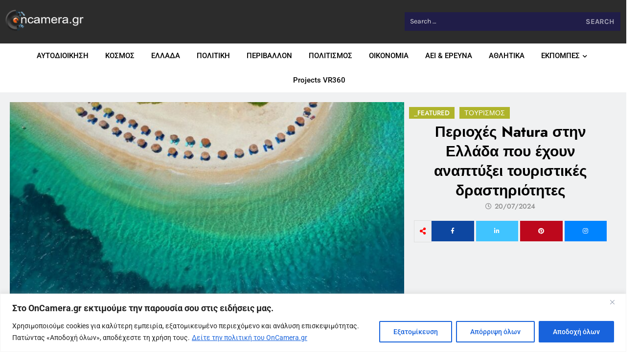

--- FILE ---
content_type: text/html; charset=UTF-8
request_url: https://oncamera.gr/perioches-natura-stin-ellada-poy-echoyn-anaptyxei-toyristikes-drastiriotites/
body_size: 32663
content:
<!DOCTYPE html>
<html dir="ltr" lang="en-US" prefix="og: https://ogp.me/ns#">
<head>
	<meta charset="UTF-8">
		<title>Περιοχές Natura στην Ελλάδα που έχουν αναπτύξει τουριστικές δραστηριότητες › OnCamera.gr</title>

		<!-- All in One SEO 4.9.3 - aioseo.com -->
	<meta name="description" content="Ανάμεσα στις περιοχές Natura που διαθέτει η Ελλάδα μερικές έχουν αναπτύξει ήπιες τουριστικές δραστηριότητες.όπως η Αλόννησος, το Εθνικό Πάρκο Χελμού-Βουραϊκού,το Εθνικό Πάρκο Δαδιάς - Λευκίμης - Σουφλίου, η Νήσος Ελαφόνησος, το Εθνικό Πάρκο Λίμνης Κερκίνης και άλλες. Μιλώντας στο ΑΠΕ-ΜΠΕ η Δρ. Φαίη Μακαντάση, Διευθύντρια Ερευνών διαΝΕΟσις, με αφορμή την έρευνα που υλοποίησε η διαΝΕΟσις, σε συνεργασία με τον" />
	<meta name="robots" content="max-image-preview:large" />
	<meta name="author" content="ΟΜΑΔΑ ΣΥΝΤΑΞΗΣ (Χ)"/>
	<link rel="canonical" href="https://oncamera.gr/perioches-natura-stin-ellada-poy-echoyn-anaptyxei-toyristikes-drastiriotites/" />
	<meta name="generator" content="All in One SEO (AIOSEO) 4.9.3" />
		<meta property="og:locale" content="en_US" />
		<meta property="og:site_name" content="OnCamera.gr" />
		<meta property="og:type" content="article" />
		<meta property="og:title" content="Περιοχές Natura στην Ελλάδα που έχουν αναπτύξει τουριστικές δραστηριότητες › OnCamera.gr" />
		<meta property="og:description" content="Ανάμεσα στις περιοχές Natura που διαθέτει η Ελλάδα μερικές έχουν αναπτύξει ήπιες τουριστικές δραστηριότητες.όπως η Αλόννησος, το Εθνικό Πάρκο Χελμού-Βουραϊκού,το Εθνικό Πάρκο Δαδιάς - Λευκίμης - Σουφλίου, η Νήσος Ελαφόνησος, το Εθνικό Πάρκο Λίμνης Κερκίνης και άλλες. Μιλώντας στο ΑΠΕ-ΜΠΕ η Δρ. Φαίη Μακαντάση, Διευθύντρια Ερευνών διαΝΕΟσις, με αφορμή την έρευνα που υλοποίησε η διαΝΕΟσις, σε συνεργασία με τον" />
		<meta property="og:url" content="https://oncamera.gr/perioches-natura-stin-ellada-poy-echoyn-anaptyxei-toyristikes-drastiriotites/" />
		<meta property="og:image" content="https://oncamera.gr/wp-content/uploads/2024/07/agios_dimitrios_alonissos-2048x1035-1.jpg" />
		<meta property="og:image:secure_url" content="https://oncamera.gr/wp-content/uploads/2024/07/agios_dimitrios_alonissos-2048x1035-1.jpg" />
		<meta property="og:image:width" content="2048" />
		<meta property="og:image:height" content="1035" />
		<meta property="article:published_time" content="2024-07-20T11:08:45+00:00" />
		<meta property="article:modified_time" content="2024-07-21T06:30:40+00:00" />
		<meta property="article:publisher" content="https://www.facebook.com/oncameragr" />
		<meta name="twitter:card" content="summary_large_image" />
		<meta name="twitter:title" content="Περιοχές Natura στην Ελλάδα που έχουν αναπτύξει τουριστικές δραστηριότητες › OnCamera.gr" />
		<meta name="twitter:description" content="Ανάμεσα στις περιοχές Natura που διαθέτει η Ελλάδα μερικές έχουν αναπτύξει ήπιες τουριστικές δραστηριότητες.όπως η Αλόννησος, το Εθνικό Πάρκο Χελμού-Βουραϊκού,το Εθνικό Πάρκο Δαδιάς - Λευκίμης - Σουφλίου, η Νήσος Ελαφόνησος, το Εθνικό Πάρκο Λίμνης Κερκίνης και άλλες. Μιλώντας στο ΑΠΕ-ΜΠΕ η Δρ. Φαίη Μακαντάση, Διευθύντρια Ερευνών διαΝΕΟσις, με αφορμή την έρευνα που υλοποίησε η διαΝΕΟσις, σε συνεργασία με τον" />
		<meta name="twitter:image" content="https://oncamera.gr/wp-content/uploads/2024/07/agios_dimitrios_alonissos-2048x1035-1.jpg" />
		<meta name="twitter:label1" content="Written by" />
		<meta name="twitter:data1" content="ΟΜΑΔΑ ΣΥΝΤΑΞΗΣ (Χ)" />
		<script type="application/ld+json" class="aioseo-schema">
			{"@context":"https:\/\/schema.org","@graph":[{"@type":"Article","@id":"https:\/\/oncamera.gr\/perioches-natura-stin-ellada-poy-echoyn-anaptyxei-toyristikes-drastiriotites\/#article","name":"\u03a0\u03b5\u03c1\u03b9\u03bf\u03c7\u03ad\u03c2 Natura \u03c3\u03c4\u03b7\u03bd \u0395\u03bb\u03bb\u03ac\u03b4\u03b1 \u03c0\u03bf\u03c5 \u03ad\u03c7\u03bf\u03c5\u03bd \u03b1\u03bd\u03b1\u03c0\u03c4\u03cd\u03be\u03b5\u03b9 \u03c4\u03bf\u03c5\u03c1\u03b9\u03c3\u03c4\u03b9\u03ba\u03ad\u03c2 \u03b4\u03c1\u03b1\u03c3\u03c4\u03b7\u03c1\u03b9\u03cc\u03c4\u03b7\u03c4\u03b5\u03c2 \u203a OnCamera.gr","headline":"\u03a0\u03b5\u03c1\u03b9\u03bf\u03c7\u03ad\u03c2 Natura \u03c3\u03c4\u03b7\u03bd \u0395\u03bb\u03bb\u03ac\u03b4\u03b1 \u03c0\u03bf\u03c5 \u03ad\u03c7\u03bf\u03c5\u03bd \u03b1\u03bd\u03b1\u03c0\u03c4\u03cd\u03be\u03b5\u03b9 \u03c4\u03bf\u03c5\u03c1\u03b9\u03c3\u03c4\u03b9\u03ba\u03ad\u03c2 \u03b4\u03c1\u03b1\u03c3\u03c4\u03b7\u03c1\u03b9\u03cc\u03c4\u03b7\u03c4\u03b5\u03c2","author":{"@id":"https:\/\/oncamera.gr\/author\/chryssolouri\/#author"},"publisher":{"@id":"https:\/\/oncamera.gr\/#organization"},"image":{"@type":"ImageObject","url":"https:\/\/oncamera.gr\/wp-content\/uploads\/2024\/07\/agios_dimitrios_alonissos-2048x1035-1.jpg","width":2048,"height":1035},"datePublished":"2024-07-20T14:08:45+03:00","dateModified":"2024-07-21T09:30:40+03:00","inLanguage":"en-US","mainEntityOfPage":{"@id":"https:\/\/oncamera.gr\/perioches-natura-stin-ellada-poy-echoyn-anaptyxei-toyristikes-drastiriotites\/#webpage"},"isPartOf":{"@id":"https:\/\/oncamera.gr\/perioches-natura-stin-ellada-poy-echoyn-anaptyxei-toyristikes-drastiriotites\/#webpage"},"articleSection":"_FEATURED, \u03a4\u039f\u03a5\u03a1\u0399\u03a3\u039c\u039f\u03a3"},{"@type":"BreadcrumbList","@id":"https:\/\/oncamera.gr\/perioches-natura-stin-ellada-poy-echoyn-anaptyxei-toyristikes-drastiriotites\/#breadcrumblist","itemListElement":[{"@type":"ListItem","@id":"https:\/\/oncamera.gr#listItem","position":1,"name":"Home","item":"https:\/\/oncamera.gr","nextItem":{"@type":"ListItem","@id":"https:\/\/oncamera.gr\/category\/eidiseis\/#listItem","name":"\u0395\u0399\u0394\u0397\u03a3\u0395\u0399\u03a3"}},{"@type":"ListItem","@id":"https:\/\/oncamera.gr\/category\/eidiseis\/#listItem","position":2,"name":"\u0395\u0399\u0394\u0397\u03a3\u0395\u0399\u03a3","item":"https:\/\/oncamera.gr\/category\/eidiseis\/","nextItem":{"@type":"ListItem","@id":"https:\/\/oncamera.gr\/category\/eidiseis\/ellada\/#listItem","name":"\u0395\u039b\u039b\u0391\u0394\u0391"},"previousItem":{"@type":"ListItem","@id":"https:\/\/oncamera.gr#listItem","name":"Home"}},{"@type":"ListItem","@id":"https:\/\/oncamera.gr\/category\/eidiseis\/ellada\/#listItem","position":3,"name":"\u0395\u039b\u039b\u0391\u0394\u0391","item":"https:\/\/oncamera.gr\/category\/eidiseis\/ellada\/","nextItem":{"@type":"ListItem","@id":"https:\/\/oncamera.gr\/category\/eidiseis\/ellada\/toyrismos\/#listItem","name":"\u03a4\u039f\u03a5\u03a1\u0399\u03a3\u039c\u039f\u03a3"},"previousItem":{"@type":"ListItem","@id":"https:\/\/oncamera.gr\/category\/eidiseis\/#listItem","name":"\u0395\u0399\u0394\u0397\u03a3\u0395\u0399\u03a3"}},{"@type":"ListItem","@id":"https:\/\/oncamera.gr\/category\/eidiseis\/ellada\/toyrismos\/#listItem","position":4,"name":"\u03a4\u039f\u03a5\u03a1\u0399\u03a3\u039c\u039f\u03a3","item":"https:\/\/oncamera.gr\/category\/eidiseis\/ellada\/toyrismos\/","nextItem":{"@type":"ListItem","@id":"https:\/\/oncamera.gr\/perioches-natura-stin-ellada-poy-echoyn-anaptyxei-toyristikes-drastiriotites\/#listItem","name":"\u03a0\u03b5\u03c1\u03b9\u03bf\u03c7\u03ad\u03c2 Natura \u03c3\u03c4\u03b7\u03bd \u0395\u03bb\u03bb\u03ac\u03b4\u03b1 \u03c0\u03bf\u03c5 \u03ad\u03c7\u03bf\u03c5\u03bd \u03b1\u03bd\u03b1\u03c0\u03c4\u03cd\u03be\u03b5\u03b9 \u03c4\u03bf\u03c5\u03c1\u03b9\u03c3\u03c4\u03b9\u03ba\u03ad\u03c2 \u03b4\u03c1\u03b1\u03c3\u03c4\u03b7\u03c1\u03b9\u03cc\u03c4\u03b7\u03c4\u03b5\u03c2"},"previousItem":{"@type":"ListItem","@id":"https:\/\/oncamera.gr\/category\/eidiseis\/ellada\/#listItem","name":"\u0395\u039b\u039b\u0391\u0394\u0391"}},{"@type":"ListItem","@id":"https:\/\/oncamera.gr\/perioches-natura-stin-ellada-poy-echoyn-anaptyxei-toyristikes-drastiriotites\/#listItem","position":5,"name":"\u03a0\u03b5\u03c1\u03b9\u03bf\u03c7\u03ad\u03c2 Natura \u03c3\u03c4\u03b7\u03bd \u0395\u03bb\u03bb\u03ac\u03b4\u03b1 \u03c0\u03bf\u03c5 \u03ad\u03c7\u03bf\u03c5\u03bd \u03b1\u03bd\u03b1\u03c0\u03c4\u03cd\u03be\u03b5\u03b9 \u03c4\u03bf\u03c5\u03c1\u03b9\u03c3\u03c4\u03b9\u03ba\u03ad\u03c2 \u03b4\u03c1\u03b1\u03c3\u03c4\u03b7\u03c1\u03b9\u03cc\u03c4\u03b7\u03c4\u03b5\u03c2","previousItem":{"@type":"ListItem","@id":"https:\/\/oncamera.gr\/category\/eidiseis\/ellada\/toyrismos\/#listItem","name":"\u03a4\u039f\u03a5\u03a1\u0399\u03a3\u039c\u039f\u03a3"}}]},{"@type":"Organization","@id":"https:\/\/oncamera.gr\/#organization","name":"OnCamera.gr","description":"On Camera.gr webtv - \u0397 \u03b4\u03b9\u03b1\u03b4\u03b9\u03ba\u03c4\u03c5\u03b1\u03ba\u03ae \u03c4\u03b7\u03bb\u03b5\u03cc\u03c1\u03b1\u03c3\u03b7 \u03c4\u03b7\u03c2 \u03c4\u03bf\u03c0\u03b9\u03ba\u03ae\u03c2 \u03b1\u03c5\u03c4\u03bf\u03b4\u03b9\u03bf\u03af\u03ba\u03b7\u03c3\u03b7\u03c2.","url":"https:\/\/oncamera.gr\/","telephone":"+302108056324","logo":{"@type":"ImageObject","url":"https:\/\/oncamera.gr\/wp-content\/uploads\/2022\/01\/logo_on_camera_invert-1-e1641991904122.png","@id":"https:\/\/oncamera.gr\/perioches-natura-stin-ellada-poy-echoyn-anaptyxei-toyristikes-drastiriotites\/#organizationLogo","width":1372,"height":396},"image":{"@id":"https:\/\/oncamera.gr\/perioches-natura-stin-ellada-poy-echoyn-anaptyxei-toyristikes-drastiriotites\/#organizationLogo"},"sameAs":["https:\/\/www.youtube.com\/c\/OnCameragr"]},{"@type":"Person","@id":"https:\/\/oncamera.gr\/author\/chryssolouri\/#author","url":"https:\/\/oncamera.gr\/author\/chryssolouri\/","name":"\u039f\u039c\u0391\u0394\u0391 \u03a3\u03a5\u039d\u03a4\u0391\u039e\u0397\u03a3 (\u03a7)"},{"@type":"WebPage","@id":"https:\/\/oncamera.gr\/perioches-natura-stin-ellada-poy-echoyn-anaptyxei-toyristikes-drastiriotites\/#webpage","url":"https:\/\/oncamera.gr\/perioches-natura-stin-ellada-poy-echoyn-anaptyxei-toyristikes-drastiriotites\/","name":"\u03a0\u03b5\u03c1\u03b9\u03bf\u03c7\u03ad\u03c2 Natura \u03c3\u03c4\u03b7\u03bd \u0395\u03bb\u03bb\u03ac\u03b4\u03b1 \u03c0\u03bf\u03c5 \u03ad\u03c7\u03bf\u03c5\u03bd \u03b1\u03bd\u03b1\u03c0\u03c4\u03cd\u03be\u03b5\u03b9 \u03c4\u03bf\u03c5\u03c1\u03b9\u03c3\u03c4\u03b9\u03ba\u03ad\u03c2 \u03b4\u03c1\u03b1\u03c3\u03c4\u03b7\u03c1\u03b9\u03cc\u03c4\u03b7\u03c4\u03b5\u03c2 \u203a OnCamera.gr","description":"\u0391\u03bd\u03ac\u03bc\u03b5\u03c3\u03b1 \u03c3\u03c4\u03b9\u03c2 \u03c0\u03b5\u03c1\u03b9\u03bf\u03c7\u03ad\u03c2 Natura \u03c0\u03bf\u03c5 \u03b4\u03b9\u03b1\u03b8\u03ad\u03c4\u03b5\u03b9 \u03b7 \u0395\u03bb\u03bb\u03ac\u03b4\u03b1 \u03bc\u03b5\u03c1\u03b9\u03ba\u03ad\u03c2 \u03ad\u03c7\u03bf\u03c5\u03bd \u03b1\u03bd\u03b1\u03c0\u03c4\u03cd\u03be\u03b5\u03b9 \u03ae\u03c0\u03b9\u03b5\u03c2 \u03c4\u03bf\u03c5\u03c1\u03b9\u03c3\u03c4\u03b9\u03ba\u03ad\u03c2 \u03b4\u03c1\u03b1\u03c3\u03c4\u03b7\u03c1\u03b9\u03cc\u03c4\u03b7\u03c4\u03b5\u03c2.\u03cc\u03c0\u03c9\u03c2 \u03b7 \u0391\u03bb\u03cc\u03bd\u03bd\u03b7\u03c3\u03bf\u03c2, \u03c4\u03bf \u0395\u03b8\u03bd\u03b9\u03ba\u03cc \u03a0\u03ac\u03c1\u03ba\u03bf \u03a7\u03b5\u03bb\u03bc\u03bf\u03cd-\u0392\u03bf\u03c5\u03c1\u03b1\u03ca\u03ba\u03bf\u03cd,\u03c4\u03bf \u0395\u03b8\u03bd\u03b9\u03ba\u03cc \u03a0\u03ac\u03c1\u03ba\u03bf \u0394\u03b1\u03b4\u03b9\u03ac\u03c2 - \u039b\u03b5\u03c5\u03ba\u03af\u03bc\u03b7\u03c2 - \u03a3\u03bf\u03c5\u03c6\u03bb\u03af\u03bf\u03c5, \u03b7 \u039d\u03ae\u03c3\u03bf\u03c2 \u0395\u03bb\u03b1\u03c6\u03cc\u03bd\u03b7\u03c3\u03bf\u03c2, \u03c4\u03bf \u0395\u03b8\u03bd\u03b9\u03ba\u03cc \u03a0\u03ac\u03c1\u03ba\u03bf \u039b\u03af\u03bc\u03bd\u03b7\u03c2 \u039a\u03b5\u03c1\u03ba\u03af\u03bd\u03b7\u03c2 \u03ba\u03b1\u03b9 \u03ac\u03bb\u03bb\u03b5\u03c2. \u039c\u03b9\u03bb\u03ce\u03bd\u03c4\u03b1\u03c2 \u03c3\u03c4\u03bf \u0391\u03a0\u0395-\u039c\u03a0\u0395 \u03b7 \u0394\u03c1. \u03a6\u03b1\u03af\u03b7 \u039c\u03b1\u03ba\u03b1\u03bd\u03c4\u03ac\u03c3\u03b7, \u0394\u03b9\u03b5\u03c5\u03b8\u03cd\u03bd\u03c4\u03c1\u03b9\u03b1 \u0395\u03c1\u03b5\u03c5\u03bd\u03ce\u03bd \u03b4\u03b9\u03b1\u039d\u0395\u039f\u03c3\u03b9\u03c2, \u03bc\u03b5 \u03b1\u03c6\u03bf\u03c1\u03bc\u03ae \u03c4\u03b7\u03bd \u03ad\u03c1\u03b5\u03c5\u03bd\u03b1 \u03c0\u03bf\u03c5 \u03c5\u03bb\u03bf\u03c0\u03bf\u03af\u03b7\u03c3\u03b5 \u03b7 \u03b4\u03b9\u03b1\u039d\u0395\u039f\u03c3\u03b9\u03c2, \u03c3\u03b5 \u03c3\u03c5\u03bd\u03b5\u03c1\u03b3\u03b1\u03c3\u03af\u03b1 \u03bc\u03b5 \u03c4\u03bf\u03bd","inLanguage":"en-US","isPartOf":{"@id":"https:\/\/oncamera.gr\/#website"},"breadcrumb":{"@id":"https:\/\/oncamera.gr\/perioches-natura-stin-ellada-poy-echoyn-anaptyxei-toyristikes-drastiriotites\/#breadcrumblist"},"author":{"@id":"https:\/\/oncamera.gr\/author\/chryssolouri\/#author"},"creator":{"@id":"https:\/\/oncamera.gr\/author\/chryssolouri\/#author"},"image":{"@type":"ImageObject","url":"https:\/\/oncamera.gr\/wp-content\/uploads\/2024\/07\/agios_dimitrios_alonissos-2048x1035-1.jpg","@id":"https:\/\/oncamera.gr\/perioches-natura-stin-ellada-poy-echoyn-anaptyxei-toyristikes-drastiriotites\/#mainImage","width":2048,"height":1035},"primaryImageOfPage":{"@id":"https:\/\/oncamera.gr\/perioches-natura-stin-ellada-poy-echoyn-anaptyxei-toyristikes-drastiriotites\/#mainImage"},"datePublished":"2024-07-20T14:08:45+03:00","dateModified":"2024-07-21T09:30:40+03:00"},{"@type":"WebSite","@id":"https:\/\/oncamera.gr\/#website","url":"https:\/\/oncamera.gr\/","name":"OnCamera.gr","description":"On Camera.gr webtv - \u0397 \u03b4\u03b9\u03b1\u03b4\u03b9\u03ba\u03c4\u03c5\u03b1\u03ba\u03ae \u03c4\u03b7\u03bb\u03b5\u03cc\u03c1\u03b1\u03c3\u03b7 \u03c4\u03b7\u03c2 \u03c4\u03bf\u03c0\u03b9\u03ba\u03ae\u03c2 \u03b1\u03c5\u03c4\u03bf\u03b4\u03b9\u03bf\u03af\u03ba\u03b7\u03c3\u03b7\u03c2.","inLanguage":"en-US","publisher":{"@id":"https:\/\/oncamera.gr\/#organization"}}]}
		</script>
		<!-- All in One SEO -->

<link rel='dns-prefetch' href='//www.googletagmanager.com' />
<link rel='dns-prefetch' href='//stats.wp.com' />
<link rel="alternate" type="application/rss+xml" title="OnCamera.gr &raquo; Feed" href="https://oncamera.gr/feed/" />
<link rel="alternate" type="application/rss+xml" title="OnCamera.gr &raquo; Comments Feed" href="https://oncamera.gr/comments/feed/" />
<link rel="alternate" title="oEmbed (JSON)" type="application/json+oembed" href="https://oncamera.gr/wp-json/oembed/1.0/embed?url=https%3A%2F%2Foncamera.gr%2Fperioches-natura-stin-ellada-poy-echoyn-anaptyxei-toyristikes-drastiriotites%2F" />
<link rel="alternate" title="oEmbed (XML)" type="text/xml+oembed" href="https://oncamera.gr/wp-json/oembed/1.0/embed?url=https%3A%2F%2Foncamera.gr%2Fperioches-natura-stin-ellada-poy-echoyn-anaptyxei-toyristikes-drastiriotites%2F&#038;format=xml" />
<style id='wp-img-auto-sizes-contain-inline-css'>
img:is([sizes=auto i],[sizes^="auto," i]){contain-intrinsic-size:3000px 1500px}
/*# sourceURL=wp-img-auto-sizes-contain-inline-css */
</style>
<link rel='stylesheet' id='dashicons-css' href='https://oncamera.gr/wp-includes/css/dashicons.min.css?ver=6.9' media='all' />
<link rel='stylesheet' id='post-views-counter-frontend-css' href='https://oncamera.gr/wp-content/plugins/post-views-counter/css/frontend.css?ver=1.7.0' media='all' />
<style id='wp-emoji-styles-inline-css'>

	img.wp-smiley, img.emoji {
		display: inline !important;
		border: none !important;
		box-shadow: none !important;
		height: 1em !important;
		width: 1em !important;
		margin: 0 0.07em !important;
		vertical-align: -0.1em !important;
		background: none !important;
		padding: 0 !important;
	}
/*# sourceURL=wp-emoji-styles-inline-css */
</style>
<link rel='stylesheet' id='wp-block-library-css' href='https://oncamera.gr/wp-includes/css/dist/block-library/style.min.css?ver=6.9' media='all' />
<link rel='stylesheet' id='aioseo/css/src/vue/standalone/blocks/table-of-contents/global.scss-css' href='https://oncamera.gr/wp-content/plugins/all-in-one-seo-pack/dist/Lite/assets/css/table-of-contents/global.e90f6d47.css?ver=4.9.3' media='all' />
<link rel='stylesheet' id='mediaelement-css' href='https://oncamera.gr/wp-includes/js/mediaelement/mediaelementplayer-legacy.min.css?ver=4.2.17' media='all' />
<link rel='stylesheet' id='wp-mediaelement-css' href='https://oncamera.gr/wp-includes/js/mediaelement/wp-mediaelement.min.css?ver=6.9' media='all' />
<style id='jetpack-sharing-buttons-style-inline-css'>
.jetpack-sharing-buttons__services-list{display:flex;flex-direction:row;flex-wrap:wrap;gap:0;list-style-type:none;margin:5px;padding:0}.jetpack-sharing-buttons__services-list.has-small-icon-size{font-size:12px}.jetpack-sharing-buttons__services-list.has-normal-icon-size{font-size:16px}.jetpack-sharing-buttons__services-list.has-large-icon-size{font-size:24px}.jetpack-sharing-buttons__services-list.has-huge-icon-size{font-size:36px}@media print{.jetpack-sharing-buttons__services-list{display:none!important}}.editor-styles-wrapper .wp-block-jetpack-sharing-buttons{gap:0;padding-inline-start:0}ul.jetpack-sharing-buttons__services-list.has-background{padding:1.25em 2.375em}
/*# sourceURL=https://oncamera.gr/wp-content/plugins/jetpack/_inc/blocks/sharing-buttons/view.css */
</style>
<style id='global-styles-inline-css'>
:root{--wp--preset--aspect-ratio--square: 1;--wp--preset--aspect-ratio--4-3: 4/3;--wp--preset--aspect-ratio--3-4: 3/4;--wp--preset--aspect-ratio--3-2: 3/2;--wp--preset--aspect-ratio--2-3: 2/3;--wp--preset--aspect-ratio--16-9: 16/9;--wp--preset--aspect-ratio--9-16: 9/16;--wp--preset--color--black: #000000;--wp--preset--color--cyan-bluish-gray: #abb8c3;--wp--preset--color--white: #ffffff;--wp--preset--color--pale-pink: #f78da7;--wp--preset--color--vivid-red: #cf2e2e;--wp--preset--color--luminous-vivid-orange: #ff6900;--wp--preset--color--luminous-vivid-amber: #fcb900;--wp--preset--color--light-green-cyan: #7bdcb5;--wp--preset--color--vivid-green-cyan: #00d084;--wp--preset--color--pale-cyan-blue: #8ed1fc;--wp--preset--color--vivid-cyan-blue: #0693e3;--wp--preset--color--vivid-purple: #9b51e0;--wp--preset--gradient--vivid-cyan-blue-to-vivid-purple: linear-gradient(135deg,rgb(6,147,227) 0%,rgb(155,81,224) 100%);--wp--preset--gradient--light-green-cyan-to-vivid-green-cyan: linear-gradient(135deg,rgb(122,220,180) 0%,rgb(0,208,130) 100%);--wp--preset--gradient--luminous-vivid-amber-to-luminous-vivid-orange: linear-gradient(135deg,rgb(252,185,0) 0%,rgb(255,105,0) 100%);--wp--preset--gradient--luminous-vivid-orange-to-vivid-red: linear-gradient(135deg,rgb(255,105,0) 0%,rgb(207,46,46) 100%);--wp--preset--gradient--very-light-gray-to-cyan-bluish-gray: linear-gradient(135deg,rgb(238,238,238) 0%,rgb(169,184,195) 100%);--wp--preset--gradient--cool-to-warm-spectrum: linear-gradient(135deg,rgb(74,234,220) 0%,rgb(151,120,209) 20%,rgb(207,42,186) 40%,rgb(238,44,130) 60%,rgb(251,105,98) 80%,rgb(254,248,76) 100%);--wp--preset--gradient--blush-light-purple: linear-gradient(135deg,rgb(255,206,236) 0%,rgb(152,150,240) 100%);--wp--preset--gradient--blush-bordeaux: linear-gradient(135deg,rgb(254,205,165) 0%,rgb(254,45,45) 50%,rgb(107,0,62) 100%);--wp--preset--gradient--luminous-dusk: linear-gradient(135deg,rgb(255,203,112) 0%,rgb(199,81,192) 50%,rgb(65,88,208) 100%);--wp--preset--gradient--pale-ocean: linear-gradient(135deg,rgb(255,245,203) 0%,rgb(182,227,212) 50%,rgb(51,167,181) 100%);--wp--preset--gradient--electric-grass: linear-gradient(135deg,rgb(202,248,128) 0%,rgb(113,206,126) 100%);--wp--preset--gradient--midnight: linear-gradient(135deg,rgb(2,3,129) 0%,rgb(40,116,252) 100%);--wp--preset--font-size--small: 13px;--wp--preset--font-size--medium: 20px;--wp--preset--font-size--large: 36px;--wp--preset--font-size--x-large: 42px;--wp--preset--spacing--20: 0.44rem;--wp--preset--spacing--30: 0.67rem;--wp--preset--spacing--40: 1rem;--wp--preset--spacing--50: 1.5rem;--wp--preset--spacing--60: 2.25rem;--wp--preset--spacing--70: 3.38rem;--wp--preset--spacing--80: 5.06rem;--wp--preset--shadow--natural: 6px 6px 9px rgba(0, 0, 0, 0.2);--wp--preset--shadow--deep: 12px 12px 50px rgba(0, 0, 0, 0.4);--wp--preset--shadow--sharp: 6px 6px 0px rgba(0, 0, 0, 0.2);--wp--preset--shadow--outlined: 6px 6px 0px -3px rgb(255, 255, 255), 6px 6px rgb(0, 0, 0);--wp--preset--shadow--crisp: 6px 6px 0px rgb(0, 0, 0);}:root { --wp--style--global--content-size: 800px;--wp--style--global--wide-size: 1200px; }:where(body) { margin: 0; }.wp-site-blocks > .alignleft { float: left; margin-right: 2em; }.wp-site-blocks > .alignright { float: right; margin-left: 2em; }.wp-site-blocks > .aligncenter { justify-content: center; margin-left: auto; margin-right: auto; }:where(.wp-site-blocks) > * { margin-block-start: 24px; margin-block-end: 0; }:where(.wp-site-blocks) > :first-child { margin-block-start: 0; }:where(.wp-site-blocks) > :last-child { margin-block-end: 0; }:root { --wp--style--block-gap: 24px; }:root :where(.is-layout-flow) > :first-child{margin-block-start: 0;}:root :where(.is-layout-flow) > :last-child{margin-block-end: 0;}:root :where(.is-layout-flow) > *{margin-block-start: 24px;margin-block-end: 0;}:root :where(.is-layout-constrained) > :first-child{margin-block-start: 0;}:root :where(.is-layout-constrained) > :last-child{margin-block-end: 0;}:root :where(.is-layout-constrained) > *{margin-block-start: 24px;margin-block-end: 0;}:root :where(.is-layout-flex){gap: 24px;}:root :where(.is-layout-grid){gap: 24px;}.is-layout-flow > .alignleft{float: left;margin-inline-start: 0;margin-inline-end: 2em;}.is-layout-flow > .alignright{float: right;margin-inline-start: 2em;margin-inline-end: 0;}.is-layout-flow > .aligncenter{margin-left: auto !important;margin-right: auto !important;}.is-layout-constrained > .alignleft{float: left;margin-inline-start: 0;margin-inline-end: 2em;}.is-layout-constrained > .alignright{float: right;margin-inline-start: 2em;margin-inline-end: 0;}.is-layout-constrained > .aligncenter{margin-left: auto !important;margin-right: auto !important;}.is-layout-constrained > :where(:not(.alignleft):not(.alignright):not(.alignfull)){max-width: var(--wp--style--global--content-size);margin-left: auto !important;margin-right: auto !important;}.is-layout-constrained > .alignwide{max-width: var(--wp--style--global--wide-size);}body .is-layout-flex{display: flex;}.is-layout-flex{flex-wrap: wrap;align-items: center;}.is-layout-flex > :is(*, div){margin: 0;}body .is-layout-grid{display: grid;}.is-layout-grid > :is(*, div){margin: 0;}body{padding-top: 0px;padding-right: 0px;padding-bottom: 0px;padding-left: 0px;}a:where(:not(.wp-element-button)){text-decoration: underline;}:root :where(.wp-element-button, .wp-block-button__link){background-color: #32373c;border-width: 0;color: #fff;font-family: inherit;font-size: inherit;font-style: inherit;font-weight: inherit;letter-spacing: inherit;line-height: inherit;padding-top: calc(0.667em + 2px);padding-right: calc(1.333em + 2px);padding-bottom: calc(0.667em + 2px);padding-left: calc(1.333em + 2px);text-decoration: none;text-transform: inherit;}.has-black-color{color: var(--wp--preset--color--black) !important;}.has-cyan-bluish-gray-color{color: var(--wp--preset--color--cyan-bluish-gray) !important;}.has-white-color{color: var(--wp--preset--color--white) !important;}.has-pale-pink-color{color: var(--wp--preset--color--pale-pink) !important;}.has-vivid-red-color{color: var(--wp--preset--color--vivid-red) !important;}.has-luminous-vivid-orange-color{color: var(--wp--preset--color--luminous-vivid-orange) !important;}.has-luminous-vivid-amber-color{color: var(--wp--preset--color--luminous-vivid-amber) !important;}.has-light-green-cyan-color{color: var(--wp--preset--color--light-green-cyan) !important;}.has-vivid-green-cyan-color{color: var(--wp--preset--color--vivid-green-cyan) !important;}.has-pale-cyan-blue-color{color: var(--wp--preset--color--pale-cyan-blue) !important;}.has-vivid-cyan-blue-color{color: var(--wp--preset--color--vivid-cyan-blue) !important;}.has-vivid-purple-color{color: var(--wp--preset--color--vivid-purple) !important;}.has-black-background-color{background-color: var(--wp--preset--color--black) !important;}.has-cyan-bluish-gray-background-color{background-color: var(--wp--preset--color--cyan-bluish-gray) !important;}.has-white-background-color{background-color: var(--wp--preset--color--white) !important;}.has-pale-pink-background-color{background-color: var(--wp--preset--color--pale-pink) !important;}.has-vivid-red-background-color{background-color: var(--wp--preset--color--vivid-red) !important;}.has-luminous-vivid-orange-background-color{background-color: var(--wp--preset--color--luminous-vivid-orange) !important;}.has-luminous-vivid-amber-background-color{background-color: var(--wp--preset--color--luminous-vivid-amber) !important;}.has-light-green-cyan-background-color{background-color: var(--wp--preset--color--light-green-cyan) !important;}.has-vivid-green-cyan-background-color{background-color: var(--wp--preset--color--vivid-green-cyan) !important;}.has-pale-cyan-blue-background-color{background-color: var(--wp--preset--color--pale-cyan-blue) !important;}.has-vivid-cyan-blue-background-color{background-color: var(--wp--preset--color--vivid-cyan-blue) !important;}.has-vivid-purple-background-color{background-color: var(--wp--preset--color--vivid-purple) !important;}.has-black-border-color{border-color: var(--wp--preset--color--black) !important;}.has-cyan-bluish-gray-border-color{border-color: var(--wp--preset--color--cyan-bluish-gray) !important;}.has-white-border-color{border-color: var(--wp--preset--color--white) !important;}.has-pale-pink-border-color{border-color: var(--wp--preset--color--pale-pink) !important;}.has-vivid-red-border-color{border-color: var(--wp--preset--color--vivid-red) !important;}.has-luminous-vivid-orange-border-color{border-color: var(--wp--preset--color--luminous-vivid-orange) !important;}.has-luminous-vivid-amber-border-color{border-color: var(--wp--preset--color--luminous-vivid-amber) !important;}.has-light-green-cyan-border-color{border-color: var(--wp--preset--color--light-green-cyan) !important;}.has-vivid-green-cyan-border-color{border-color: var(--wp--preset--color--vivid-green-cyan) !important;}.has-pale-cyan-blue-border-color{border-color: var(--wp--preset--color--pale-cyan-blue) !important;}.has-vivid-cyan-blue-border-color{border-color: var(--wp--preset--color--vivid-cyan-blue) !important;}.has-vivid-purple-border-color{border-color: var(--wp--preset--color--vivid-purple) !important;}.has-vivid-cyan-blue-to-vivid-purple-gradient-background{background: var(--wp--preset--gradient--vivid-cyan-blue-to-vivid-purple) !important;}.has-light-green-cyan-to-vivid-green-cyan-gradient-background{background: var(--wp--preset--gradient--light-green-cyan-to-vivid-green-cyan) !important;}.has-luminous-vivid-amber-to-luminous-vivid-orange-gradient-background{background: var(--wp--preset--gradient--luminous-vivid-amber-to-luminous-vivid-orange) !important;}.has-luminous-vivid-orange-to-vivid-red-gradient-background{background: var(--wp--preset--gradient--luminous-vivid-orange-to-vivid-red) !important;}.has-very-light-gray-to-cyan-bluish-gray-gradient-background{background: var(--wp--preset--gradient--very-light-gray-to-cyan-bluish-gray) !important;}.has-cool-to-warm-spectrum-gradient-background{background: var(--wp--preset--gradient--cool-to-warm-spectrum) !important;}.has-blush-light-purple-gradient-background{background: var(--wp--preset--gradient--blush-light-purple) !important;}.has-blush-bordeaux-gradient-background{background: var(--wp--preset--gradient--blush-bordeaux) !important;}.has-luminous-dusk-gradient-background{background: var(--wp--preset--gradient--luminous-dusk) !important;}.has-pale-ocean-gradient-background{background: var(--wp--preset--gradient--pale-ocean) !important;}.has-electric-grass-gradient-background{background: var(--wp--preset--gradient--electric-grass) !important;}.has-midnight-gradient-background{background: var(--wp--preset--gradient--midnight) !important;}.has-small-font-size{font-size: var(--wp--preset--font-size--small) !important;}.has-medium-font-size{font-size: var(--wp--preset--font-size--medium) !important;}.has-large-font-size{font-size: var(--wp--preset--font-size--large) !important;}.has-x-large-font-size{font-size: var(--wp--preset--font-size--x-large) !important;}
:root :where(.wp-block-pullquote){font-size: 1.5em;line-height: 1.6;}
/*# sourceURL=global-styles-inline-css */
</style>
<link rel='stylesheet' id='hello-elementor-css' href='https://oncamera.gr/wp-content/themes/hello-elementor/assets/css/reset.css?ver=3.4.5' media='all' />
<link rel='stylesheet' id='hello-elementor-theme-style-css' href='https://oncamera.gr/wp-content/themes/hello-elementor/assets/css/theme.css?ver=3.4.5' media='all' />
<link rel='stylesheet' id='hello-elementor-header-footer-css' href='https://oncamera.gr/wp-content/themes/hello-elementor/assets/css/header-footer.css?ver=3.4.5' media='all' />
<link rel='stylesheet' id='elementor-frontend-css' href='https://oncamera.gr/wp-content/plugins/elementor/assets/css/frontend.min.css?ver=3.34.1' media='all' />
<link rel='stylesheet' id='elementor-post-43107-css' href='https://oncamera.gr/wp-content/uploads/elementor/css/post-43107.css?ver=1768469848' media='all' />
<script id="cookie-law-info-js-extra">
var _ckyConfig = {"_ipData":[],"_assetsURL":"https://oncamera.gr/wp-content/plugins/cookie-law-info/lite/frontend/images/","_publicURL":"https://oncamera.gr","_expiry":"365","_categories":[{"name":"Necessary","slug":"necessary","isNecessary":true,"ccpaDoNotSell":true,"cookies":[],"active":true,"defaultConsent":{"gdpr":true,"ccpa":true}},{"name":"Functional","slug":"functional","isNecessary":false,"ccpaDoNotSell":true,"cookies":[],"active":true,"defaultConsent":{"gdpr":false,"ccpa":false}},{"name":"Analytics","slug":"analytics","isNecessary":false,"ccpaDoNotSell":true,"cookies":[],"active":true,"defaultConsent":{"gdpr":false,"ccpa":false}},{"name":"Performance","slug":"performance","isNecessary":false,"ccpaDoNotSell":true,"cookies":[],"active":true,"defaultConsent":{"gdpr":false,"ccpa":false}},{"name":"Advertisement","slug":"advertisement","isNecessary":false,"ccpaDoNotSell":true,"cookies":[],"active":true,"defaultConsent":{"gdpr":false,"ccpa":false}}],"_activeLaw":"gdpr","_rootDomain":"","_block":"1","_showBanner":"1","_bannerConfig":{"settings":{"type":"banner","preferenceCenterType":"popup","position":"bottom","applicableLaw":"gdpr"},"behaviours":{"reloadBannerOnAccept":false,"loadAnalyticsByDefault":false,"animations":{"onLoad":"animate","onHide":"sticky"}},"config":{"revisitConsent":{"status":true,"tag":"revisit-consent","position":"bottom-left","meta":{"url":"#"},"styles":{"background-color":"#0056A7"},"elements":{"title":{"type":"text","tag":"revisit-consent-title","status":true,"styles":{"color":"#0056a7"}}}},"preferenceCenter":{"toggle":{"status":true,"tag":"detail-category-toggle","type":"toggle","states":{"active":{"styles":{"background-color":"#1863DC"}},"inactive":{"styles":{"background-color":"#D0D5D2"}}}}},"categoryPreview":{"status":false,"toggle":{"status":true,"tag":"detail-category-preview-toggle","type":"toggle","states":{"active":{"styles":{"background-color":"#1863DC"}},"inactive":{"styles":{"background-color":"#D0D5D2"}}}}},"videoPlaceholder":{"status":true,"styles":{"background-color":"#000000","border-color":"#000000","color":"#ffffff"}},"readMore":{"status":true,"tag":"readmore-button","type":"link","meta":{"noFollow":true,"newTab":true},"styles":{"color":"#1863DC","background-color":"transparent","border-color":"transparent"}},"showMore":{"status":true,"tag":"show-desc-button","type":"button","styles":{"color":"#1863DC"}},"showLess":{"status":true,"tag":"hide-desc-button","type":"button","styles":{"color":"#1863DC"}},"alwaysActive":{"status":true,"tag":"always-active","styles":{"color":"#008000"}},"manualLinks":{"status":true,"tag":"manual-links","type":"link","styles":{"color":"#1863DC"}},"auditTable":{"status":true},"optOption":{"status":true,"toggle":{"status":true,"tag":"optout-option-toggle","type":"toggle","states":{"active":{"styles":{"background-color":"#1863dc"}},"inactive":{"styles":{"background-color":"#FFFFFF"}}}}}}},"_version":"3.3.9.1","_logConsent":"1","_tags":[{"tag":"accept-button","styles":{"color":"#FFFFFF","background-color":"#1863DC","border-color":"#1863DC"}},{"tag":"reject-button","styles":{"color":"#1863DC","background-color":"transparent","border-color":"#1863DC"}},{"tag":"settings-button","styles":{"color":"#1863DC","background-color":"transparent","border-color":"#1863DC"}},{"tag":"readmore-button","styles":{"color":"#1863DC","background-color":"transparent","border-color":"transparent"}},{"tag":"donotsell-button","styles":{"color":"#1863DC","background-color":"transparent","border-color":"transparent"}},{"tag":"show-desc-button","styles":{"color":"#1863DC"}},{"tag":"hide-desc-button","styles":{"color":"#1863DC"}},{"tag":"cky-always-active","styles":[]},{"tag":"cky-link","styles":[]},{"tag":"accept-button","styles":{"color":"#FFFFFF","background-color":"#1863DC","border-color":"#1863DC"}},{"tag":"revisit-consent","styles":{"background-color":"#0056A7"}}],"_shortCodes":[{"key":"cky_readmore","content":"\u003Ca href=\"https://oncamera.gr/about/\" class=\"cky-policy\" aria-label=\"\u0394\u03b5\u03af\u03c4\u03b5 \u03c4\u03b7\u03bd \u03c0\u03bf\u03bb\u03b9\u03c4\u03b9\u03ba\u03ae \u03c4\u03bf\u03c5 OnCamera.gr\" target=\"_blank\" rel=\"noopener\" data-cky-tag=\"readmore-button\"\u003E\u0394\u03b5\u03af\u03c4\u03b5 \u03c4\u03b7\u03bd \u03c0\u03bf\u03bb\u03b9\u03c4\u03b9\u03ba\u03ae \u03c4\u03bf\u03c5 OnCamera.gr\u003C/a\u003E","tag":"readmore-button","status":true,"attributes":{"rel":"nofollow","target":"_blank"}},{"key":"cky_show_desc","content":"\u003Cbutton class=\"cky-show-desc-btn\" data-cky-tag=\"show-desc-button\" aria-label=\"Show more\"\u003EShow more\u003C/button\u003E","tag":"show-desc-button","status":true,"attributes":[]},{"key":"cky_hide_desc","content":"\u003Cbutton class=\"cky-show-desc-btn\" data-cky-tag=\"hide-desc-button\" aria-label=\"Show less\"\u003EShow less\u003C/button\u003E","tag":"hide-desc-button","status":true,"attributes":[]},{"key":"cky_optout_show_desc","content":"[cky_optout_show_desc]","tag":"optout-show-desc-button","status":true,"attributes":[]},{"key":"cky_optout_hide_desc","content":"[cky_optout_hide_desc]","tag":"optout-hide-desc-button","status":true,"attributes":[]},{"key":"cky_category_toggle_label","content":"[cky_{{status}}_category_label] [cky_preference_{{category_slug}}_title]","tag":"","status":true,"attributes":[]},{"key":"cky_enable_category_label","content":"Enable","tag":"","status":true,"attributes":[]},{"key":"cky_disable_category_label","content":"Disable","tag":"","status":true,"attributes":[]},{"key":"cky_video_placeholder","content":"\u003Cdiv class=\"video-placeholder-normal\" data-cky-tag=\"video-placeholder\" id=\"[UNIQUEID]\"\u003E\u003Cp class=\"video-placeholder-text-normal\" data-cky-tag=\"placeholder-title\"\u003EPlease accept cookies to access this content\u003C/p\u003E\u003C/div\u003E","tag":"","status":true,"attributes":[]},{"key":"cky_enable_optout_label","content":"Enable","tag":"","status":true,"attributes":[]},{"key":"cky_disable_optout_label","content":"Disable","tag":"","status":true,"attributes":[]},{"key":"cky_optout_toggle_label","content":"[cky_{{status}}_optout_label] [cky_optout_option_title]","tag":"","status":true,"attributes":[]},{"key":"cky_optout_option_title","content":"Do Not Sell or Share My Personal Information","tag":"","status":true,"attributes":[]},{"key":"cky_optout_close_label","content":"Close","tag":"","status":true,"attributes":[]},{"key":"cky_preference_close_label","content":"Close","tag":"","status":true,"attributes":[]}],"_rtl":"","_language":"en","_providersToBlock":[]};
var _ckyStyles = {"css":".cky-overlay{background: #000000; opacity: 0.4; position: fixed; top: 0; left: 0; width: 100%; height: 100%; z-index: 99999999;}.cky-hide{display: none;}.cky-btn-revisit-wrapper{display: flex; align-items: center; justify-content: center; background: #0056a7; width: 45px; height: 45px; border-radius: 50%; position: fixed; z-index: 999999; cursor: pointer;}.cky-revisit-bottom-left{bottom: 15px; left: 15px;}.cky-revisit-bottom-right{bottom: 15px; right: 15px;}.cky-btn-revisit-wrapper .cky-btn-revisit{display: flex; align-items: center; justify-content: center; background: none; border: none; cursor: pointer; position: relative; margin: 0; padding: 0;}.cky-btn-revisit-wrapper .cky-btn-revisit img{max-width: fit-content; margin: 0; height: 30px; width: 30px;}.cky-revisit-bottom-left:hover::before{content: attr(data-tooltip); position: absolute; background: #4e4b66; color: #ffffff; left: calc(100% + 7px); font-size: 12px; line-height: 16px; width: max-content; padding: 4px 8px; border-radius: 4px;}.cky-revisit-bottom-left:hover::after{position: absolute; content: \"\"; border: 5px solid transparent; left: calc(100% + 2px); border-left-width: 0; border-right-color: #4e4b66;}.cky-revisit-bottom-right:hover::before{content: attr(data-tooltip); position: absolute; background: #4e4b66; color: #ffffff; right: calc(100% + 7px); font-size: 12px; line-height: 16px; width: max-content; padding: 4px 8px; border-radius: 4px;}.cky-revisit-bottom-right:hover::after{position: absolute; content: \"\"; border: 5px solid transparent; right: calc(100% + 2px); border-right-width: 0; border-left-color: #4e4b66;}.cky-revisit-hide{display: none;}.cky-consent-container{position: fixed; width: 100%; box-sizing: border-box; z-index: 9999999;}.cky-consent-container .cky-consent-bar{background: #ffffff; border: 1px solid; padding: 16.5px 24px; box-shadow: 0 -1px 10px 0 #acabab4d;}.cky-banner-bottom{bottom: 0; left: 0;}.cky-banner-top{top: 0; left: 0;}.cky-custom-brand-logo-wrapper .cky-custom-brand-logo{width: 100px; height: auto; margin: 0 0 12px 0;}.cky-notice .cky-title{color: #212121; font-weight: 700; font-size: 18px; line-height: 24px; margin: 0 0 12px 0;}.cky-notice-group{display: flex; justify-content: space-between; align-items: center; font-size: 14px; line-height: 24px; font-weight: 400;}.cky-notice-des *,.cky-preference-content-wrapper *,.cky-accordion-header-des *,.cky-gpc-wrapper .cky-gpc-desc *{font-size: 14px;}.cky-notice-des{color: #212121; font-size: 14px; line-height: 24px; font-weight: 400;}.cky-notice-des img{height: 25px; width: 25px;}.cky-consent-bar .cky-notice-des p,.cky-gpc-wrapper .cky-gpc-desc p,.cky-preference-body-wrapper .cky-preference-content-wrapper p,.cky-accordion-header-wrapper .cky-accordion-header-des p,.cky-cookie-des-table li div:last-child p{color: inherit; margin-top: 0; overflow-wrap: break-word;}.cky-notice-des P:last-child,.cky-preference-content-wrapper p:last-child,.cky-cookie-des-table li div:last-child p:last-child,.cky-gpc-wrapper .cky-gpc-desc p:last-child{margin-bottom: 0;}.cky-notice-des a.cky-policy,.cky-notice-des button.cky-policy{font-size: 14px; color: #1863dc; white-space: nowrap; cursor: pointer; background: transparent; border: 1px solid; text-decoration: underline;}.cky-notice-des button.cky-policy{padding: 0;}.cky-notice-des a.cky-policy:focus-visible,.cky-notice-des button.cky-policy:focus-visible,.cky-preference-content-wrapper .cky-show-desc-btn:focus-visible,.cky-accordion-header .cky-accordion-btn:focus-visible,.cky-preference-header .cky-btn-close:focus-visible,.cky-switch input[type=\"checkbox\"]:focus-visible,.cky-footer-wrapper a:focus-visible,.cky-btn:focus-visible{outline: 2px solid #1863dc; outline-offset: 2px;}.cky-btn:focus:not(:focus-visible),.cky-accordion-header .cky-accordion-btn:focus:not(:focus-visible),.cky-preference-content-wrapper .cky-show-desc-btn:focus:not(:focus-visible),.cky-btn-revisit-wrapper .cky-btn-revisit:focus:not(:focus-visible),.cky-preference-header .cky-btn-close:focus:not(:focus-visible),.cky-consent-bar .cky-banner-btn-close:focus:not(:focus-visible){outline: 0;}button.cky-show-desc-btn:not(:hover):not(:active){color: #1863dc; background: transparent;}button.cky-accordion-btn:not(:hover):not(:active),button.cky-banner-btn-close:not(:hover):not(:active),button.cky-btn-close:not(:hover):not(:active),button.cky-btn-revisit:not(:hover):not(:active){background: transparent;}.cky-consent-bar button:hover,.cky-modal.cky-modal-open button:hover,.cky-consent-bar button:focus,.cky-modal.cky-modal-open button:focus{text-decoration: none;}.cky-notice-btn-wrapper{display: flex; justify-content: center; align-items: center; margin-left: 15px;}.cky-notice-btn-wrapper .cky-btn{text-shadow: none; box-shadow: none;}.cky-btn{font-size: 14px; font-family: inherit; line-height: 24px; padding: 8px 27px; font-weight: 500; margin: 0 8px 0 0; border-radius: 2px; white-space: nowrap; cursor: pointer; text-align: center; text-transform: none; min-height: 0;}.cky-btn:hover{opacity: 0.8;}.cky-btn-customize{color: #1863dc; background: transparent; border: 2px solid #1863dc;}.cky-btn-reject{color: #1863dc; background: transparent; border: 2px solid #1863dc;}.cky-btn-accept{background: #1863dc; color: #ffffff; border: 2px solid #1863dc;}.cky-btn:last-child{margin-right: 0;}@media (max-width: 768px){.cky-notice-group{display: block;}.cky-notice-btn-wrapper{margin-left: 0;}.cky-notice-btn-wrapper .cky-btn{flex: auto; max-width: 100%; margin-top: 10px; white-space: unset;}}@media (max-width: 576px){.cky-notice-btn-wrapper{flex-direction: column;}.cky-custom-brand-logo-wrapper, .cky-notice .cky-title, .cky-notice-des, .cky-notice-btn-wrapper{padding: 0 28px;}.cky-consent-container .cky-consent-bar{padding: 16.5px 0;}.cky-notice-des{max-height: 40vh; overflow-y: scroll;}.cky-notice-btn-wrapper .cky-btn{width: 100%; padding: 8px; margin-right: 0;}.cky-notice-btn-wrapper .cky-btn-accept{order: 1;}.cky-notice-btn-wrapper .cky-btn-reject{order: 3;}.cky-notice-btn-wrapper .cky-btn-customize{order: 2;}}@media (max-width: 425px){.cky-custom-brand-logo-wrapper, .cky-notice .cky-title, .cky-notice-des, .cky-notice-btn-wrapper{padding: 0 24px;}.cky-notice-btn-wrapper{flex-direction: column;}.cky-btn{width: 100%; margin: 10px 0 0 0;}.cky-notice-btn-wrapper .cky-btn-customize{order: 2;}.cky-notice-btn-wrapper .cky-btn-reject{order: 3;}.cky-notice-btn-wrapper .cky-btn-accept{order: 1; margin-top: 16px;}}@media (max-width: 352px){.cky-notice .cky-title{font-size: 16px;}.cky-notice-des *{font-size: 12px;}.cky-notice-des, .cky-btn{font-size: 12px;}}.cky-modal.cky-modal-open{display: flex; visibility: visible; -webkit-transform: translate(-50%, -50%); -moz-transform: translate(-50%, -50%); -ms-transform: translate(-50%, -50%); -o-transform: translate(-50%, -50%); transform: translate(-50%, -50%); top: 50%; left: 50%; transition: all 1s ease;}.cky-modal{box-shadow: 0 32px 68px rgba(0, 0, 0, 0.3); margin: 0 auto; position: fixed; max-width: 100%; background: #ffffff; top: 50%; box-sizing: border-box; border-radius: 6px; z-index: 999999999; color: #212121; -webkit-transform: translate(-50%, 100%); -moz-transform: translate(-50%, 100%); -ms-transform: translate(-50%, 100%); -o-transform: translate(-50%, 100%); transform: translate(-50%, 100%); visibility: hidden; transition: all 0s ease;}.cky-preference-center{max-height: 79vh; overflow: hidden; width: 845px; overflow: hidden; flex: 1 1 0; display: flex; flex-direction: column; border-radius: 6px;}.cky-preference-header{display: flex; align-items: center; justify-content: space-between; padding: 22px 24px; border-bottom: 1px solid;}.cky-preference-header .cky-preference-title{font-size: 18px; font-weight: 700; line-height: 24px;}.cky-preference-header .cky-btn-close{margin: 0; cursor: pointer; vertical-align: middle; padding: 0; background: none; border: none; width: 24px; height: 24px; min-height: 0; line-height: 0; text-shadow: none; box-shadow: none;}.cky-preference-header .cky-btn-close img{margin: 0; height: 10px; width: 10px;}.cky-preference-body-wrapper{padding: 0 24px; flex: 1; overflow: auto; box-sizing: border-box;}.cky-preference-content-wrapper,.cky-gpc-wrapper .cky-gpc-desc{font-size: 14px; line-height: 24px; font-weight: 400; padding: 12px 0;}.cky-preference-content-wrapper{border-bottom: 1px solid;}.cky-preference-content-wrapper img{height: 25px; width: 25px;}.cky-preference-content-wrapper .cky-show-desc-btn{font-size: 14px; font-family: inherit; color: #1863dc; text-decoration: none; line-height: 24px; padding: 0; margin: 0; white-space: nowrap; cursor: pointer; background: transparent; border-color: transparent; text-transform: none; min-height: 0; text-shadow: none; box-shadow: none;}.cky-accordion-wrapper{margin-bottom: 10px;}.cky-accordion{border-bottom: 1px solid;}.cky-accordion:last-child{border-bottom: none;}.cky-accordion .cky-accordion-item{display: flex; margin-top: 10px;}.cky-accordion .cky-accordion-body{display: none;}.cky-accordion.cky-accordion-active .cky-accordion-body{display: block; padding: 0 22px; margin-bottom: 16px;}.cky-accordion-header-wrapper{cursor: pointer; width: 100%;}.cky-accordion-item .cky-accordion-header{display: flex; justify-content: space-between; align-items: center;}.cky-accordion-header .cky-accordion-btn{font-size: 16px; font-family: inherit; color: #212121; line-height: 24px; background: none; border: none; font-weight: 700; padding: 0; margin: 0; cursor: pointer; text-transform: none; min-height: 0; text-shadow: none; box-shadow: none;}.cky-accordion-header .cky-always-active{color: #008000; font-weight: 600; line-height: 24px; font-size: 14px;}.cky-accordion-header-des{font-size: 14px; line-height: 24px; margin: 10px 0 16px 0;}.cky-accordion-chevron{margin-right: 22px; position: relative; cursor: pointer;}.cky-accordion-chevron-hide{display: none;}.cky-accordion .cky-accordion-chevron i::before{content: \"\"; position: absolute; border-right: 1.4px solid; border-bottom: 1.4px solid; border-color: inherit; height: 6px; width: 6px; -webkit-transform: rotate(-45deg); -moz-transform: rotate(-45deg); -ms-transform: rotate(-45deg); -o-transform: rotate(-45deg); transform: rotate(-45deg); transition: all 0.2s ease-in-out; top: 8px;}.cky-accordion.cky-accordion-active .cky-accordion-chevron i::before{-webkit-transform: rotate(45deg); -moz-transform: rotate(45deg); -ms-transform: rotate(45deg); -o-transform: rotate(45deg); transform: rotate(45deg);}.cky-audit-table{background: #f4f4f4; border-radius: 6px;}.cky-audit-table .cky-empty-cookies-text{color: inherit; font-size: 12px; line-height: 24px; margin: 0; padding: 10px;}.cky-audit-table .cky-cookie-des-table{font-size: 12px; line-height: 24px; font-weight: normal; padding: 15px 10px; border-bottom: 1px solid; border-bottom-color: inherit; margin: 0;}.cky-audit-table .cky-cookie-des-table:last-child{border-bottom: none;}.cky-audit-table .cky-cookie-des-table li{list-style-type: none; display: flex; padding: 3px 0;}.cky-audit-table .cky-cookie-des-table li:first-child{padding-top: 0;}.cky-cookie-des-table li div:first-child{width: 100px; font-weight: 600; word-break: break-word; word-wrap: break-word;}.cky-cookie-des-table li div:last-child{flex: 1; word-break: break-word; word-wrap: break-word; margin-left: 8px;}.cky-footer-shadow{display: block; width: 100%; height: 40px; background: linear-gradient(180deg, rgba(255, 255, 255, 0) 0%, #ffffff 100%); position: absolute; bottom: calc(100% - 1px);}.cky-footer-wrapper{position: relative;}.cky-prefrence-btn-wrapper{display: flex; flex-wrap: wrap; align-items: center; justify-content: center; padding: 22px 24px; border-top: 1px solid;}.cky-prefrence-btn-wrapper .cky-btn{flex: auto; max-width: 100%; text-shadow: none; box-shadow: none;}.cky-btn-preferences{color: #1863dc; background: transparent; border: 2px solid #1863dc;}.cky-preference-header,.cky-preference-body-wrapper,.cky-preference-content-wrapper,.cky-accordion-wrapper,.cky-accordion,.cky-accordion-wrapper,.cky-footer-wrapper,.cky-prefrence-btn-wrapper{border-color: inherit;}@media (max-width: 845px){.cky-modal{max-width: calc(100% - 16px);}}@media (max-width: 576px){.cky-modal{max-width: 100%;}.cky-preference-center{max-height: 100vh;}.cky-prefrence-btn-wrapper{flex-direction: column;}.cky-accordion.cky-accordion-active .cky-accordion-body{padding-right: 0;}.cky-prefrence-btn-wrapper .cky-btn{width: 100%; margin: 10px 0 0 0;}.cky-prefrence-btn-wrapper .cky-btn-reject{order: 3;}.cky-prefrence-btn-wrapper .cky-btn-accept{order: 1; margin-top: 0;}.cky-prefrence-btn-wrapper .cky-btn-preferences{order: 2;}}@media (max-width: 425px){.cky-accordion-chevron{margin-right: 15px;}.cky-notice-btn-wrapper{margin-top: 0;}.cky-accordion.cky-accordion-active .cky-accordion-body{padding: 0 15px;}}@media (max-width: 352px){.cky-preference-header .cky-preference-title{font-size: 16px;}.cky-preference-header{padding: 16px 24px;}.cky-preference-content-wrapper *, .cky-accordion-header-des *{font-size: 12px;}.cky-preference-content-wrapper, .cky-preference-content-wrapper .cky-show-more, .cky-accordion-header .cky-always-active, .cky-accordion-header-des, .cky-preference-content-wrapper .cky-show-desc-btn, .cky-notice-des a.cky-policy{font-size: 12px;}.cky-accordion-header .cky-accordion-btn{font-size: 14px;}}.cky-switch{display: flex;}.cky-switch input[type=\"checkbox\"]{position: relative; width: 44px; height: 24px; margin: 0; background: #d0d5d2; -webkit-appearance: none; border-radius: 50px; cursor: pointer; outline: 0; border: none; top: 0;}.cky-switch input[type=\"checkbox\"]:checked{background: #1863dc;}.cky-switch input[type=\"checkbox\"]:before{position: absolute; content: \"\"; height: 20px; width: 20px; left: 2px; bottom: 2px; border-radius: 50%; background-color: white; -webkit-transition: 0.4s; transition: 0.4s; margin: 0;}.cky-switch input[type=\"checkbox\"]:after{display: none;}.cky-switch input[type=\"checkbox\"]:checked:before{-webkit-transform: translateX(20px); -ms-transform: translateX(20px); transform: translateX(20px);}@media (max-width: 425px){.cky-switch input[type=\"checkbox\"]{width: 38px; height: 21px;}.cky-switch input[type=\"checkbox\"]:before{height: 17px; width: 17px;}.cky-switch input[type=\"checkbox\"]:checked:before{-webkit-transform: translateX(17px); -ms-transform: translateX(17px); transform: translateX(17px);}}.cky-consent-bar .cky-banner-btn-close{position: absolute; right: 9px; top: 5px; background: none; border: none; cursor: pointer; padding: 0; margin: 0; min-height: 0; line-height: 0; height: 24px; width: 24px; text-shadow: none; box-shadow: none;}.cky-consent-bar .cky-banner-btn-close img{height: 9px; width: 9px; margin: 0;}.cky-notice-btn-wrapper .cky-btn-do-not-sell{font-size: 14px; line-height: 24px; padding: 6px 0; margin: 0; font-weight: 500; background: none; border-radius: 2px; border: none; cursor: pointer; text-align: left; color: #1863dc; background: transparent; border-color: transparent; box-shadow: none; text-shadow: none;}.cky-consent-bar .cky-banner-btn-close:focus-visible,.cky-notice-btn-wrapper .cky-btn-do-not-sell:focus-visible,.cky-opt-out-btn-wrapper .cky-btn:focus-visible,.cky-opt-out-checkbox-wrapper input[type=\"checkbox\"].cky-opt-out-checkbox:focus-visible{outline: 2px solid #1863dc; outline-offset: 2px;}@media (max-width: 768px){.cky-notice-btn-wrapper{margin-left: 0; margin-top: 10px; justify-content: left;}.cky-notice-btn-wrapper .cky-btn-do-not-sell{padding: 0;}}@media (max-width: 352px){.cky-notice-btn-wrapper .cky-btn-do-not-sell, .cky-notice-des a.cky-policy{font-size: 12px;}}.cky-opt-out-wrapper{padding: 12px 0;}.cky-opt-out-wrapper .cky-opt-out-checkbox-wrapper{display: flex; align-items: center;}.cky-opt-out-checkbox-wrapper .cky-opt-out-checkbox-label{font-size: 16px; font-weight: 700; line-height: 24px; margin: 0 0 0 12px; cursor: pointer;}.cky-opt-out-checkbox-wrapper input[type=\"checkbox\"].cky-opt-out-checkbox{background-color: #ffffff; border: 1px solid black; width: 20px; height: 18.5px; margin: 0; -webkit-appearance: none; position: relative; display: flex; align-items: center; justify-content: center; border-radius: 2px; cursor: pointer;}.cky-opt-out-checkbox-wrapper input[type=\"checkbox\"].cky-opt-out-checkbox:checked{background-color: #1863dc; border: none;}.cky-opt-out-checkbox-wrapper input[type=\"checkbox\"].cky-opt-out-checkbox:checked::after{left: 6px; bottom: 4px; width: 7px; height: 13px; border: solid #ffffff; border-width: 0 3px 3px 0; border-radius: 2px; -webkit-transform: rotate(45deg); -ms-transform: rotate(45deg); transform: rotate(45deg); content: \"\"; position: absolute; box-sizing: border-box;}.cky-opt-out-checkbox-wrapper.cky-disabled .cky-opt-out-checkbox-label,.cky-opt-out-checkbox-wrapper.cky-disabled input[type=\"checkbox\"].cky-opt-out-checkbox{cursor: no-drop;}.cky-gpc-wrapper{margin: 0 0 0 32px;}.cky-footer-wrapper .cky-opt-out-btn-wrapper{display: flex; flex-wrap: wrap; align-items: center; justify-content: center; padding: 22px 24px;}.cky-opt-out-btn-wrapper .cky-btn{flex: auto; max-width: 100%; text-shadow: none; box-shadow: none;}.cky-opt-out-btn-wrapper .cky-btn-cancel{border: 1px solid #dedfe0; background: transparent; color: #858585;}.cky-opt-out-btn-wrapper .cky-btn-confirm{background: #1863dc; color: #ffffff; border: 1px solid #1863dc;}@media (max-width: 352px){.cky-opt-out-checkbox-wrapper .cky-opt-out-checkbox-label{font-size: 14px;}.cky-gpc-wrapper .cky-gpc-desc, .cky-gpc-wrapper .cky-gpc-desc *{font-size: 12px;}.cky-opt-out-checkbox-wrapper input[type=\"checkbox\"].cky-opt-out-checkbox{width: 16px; height: 16px;}.cky-opt-out-checkbox-wrapper input[type=\"checkbox\"].cky-opt-out-checkbox:checked::after{left: 5px; bottom: 4px; width: 3px; height: 9px;}.cky-gpc-wrapper{margin: 0 0 0 28px;}}.video-placeholder-youtube{background-size: 100% 100%; background-position: center; background-repeat: no-repeat; background-color: #b2b0b059; position: relative; display: flex; align-items: center; justify-content: center; max-width: 100%;}.video-placeholder-text-youtube{text-align: center; align-items: center; padding: 10px 16px; background-color: #000000cc; color: #ffffff; border: 1px solid; border-radius: 2px; cursor: pointer;}.video-placeholder-normal{background-image: url(\"/wp-content/plugins/cookie-law-info/lite/frontend/images/placeholder.svg\"); background-size: 80px; background-position: center; background-repeat: no-repeat; background-color: #b2b0b059; position: relative; display: flex; align-items: flex-end; justify-content: center; max-width: 100%;}.video-placeholder-text-normal{align-items: center; padding: 10px 16px; text-align: center; border: 1px solid; border-radius: 2px; cursor: pointer;}.cky-rtl{direction: rtl; text-align: right;}.cky-rtl .cky-banner-btn-close{left: 9px; right: auto;}.cky-rtl .cky-notice-btn-wrapper .cky-btn:last-child{margin-right: 8px;}.cky-rtl .cky-notice-btn-wrapper .cky-btn:first-child{margin-right: 0;}.cky-rtl .cky-notice-btn-wrapper{margin-left: 0; margin-right: 15px;}.cky-rtl .cky-prefrence-btn-wrapper .cky-btn{margin-right: 8px;}.cky-rtl .cky-prefrence-btn-wrapper .cky-btn:first-child{margin-right: 0;}.cky-rtl .cky-accordion .cky-accordion-chevron i::before{border: none; border-left: 1.4px solid; border-top: 1.4px solid; left: 12px;}.cky-rtl .cky-accordion.cky-accordion-active .cky-accordion-chevron i::before{-webkit-transform: rotate(-135deg); -moz-transform: rotate(-135deg); -ms-transform: rotate(-135deg); -o-transform: rotate(-135deg); transform: rotate(-135deg);}@media (max-width: 768px){.cky-rtl .cky-notice-btn-wrapper{margin-right: 0;}}@media (max-width: 576px){.cky-rtl .cky-notice-btn-wrapper .cky-btn:last-child{margin-right: 0;}.cky-rtl .cky-prefrence-btn-wrapper .cky-btn{margin-right: 0;}.cky-rtl .cky-accordion.cky-accordion-active .cky-accordion-body{padding: 0 22px 0 0;}}@media (max-width: 425px){.cky-rtl .cky-accordion.cky-accordion-active .cky-accordion-body{padding: 0 15px 0 0;}}.cky-rtl .cky-opt-out-btn-wrapper .cky-btn{margin-right: 12px;}.cky-rtl .cky-opt-out-btn-wrapper .cky-btn:first-child{margin-right: 0;}.cky-rtl .cky-opt-out-checkbox-wrapper .cky-opt-out-checkbox-label{margin: 0 12px 0 0;}"};
//# sourceURL=cookie-law-info-js-extra
</script>
<script src="https://oncamera.gr/wp-content/plugins/cookie-law-info/lite/frontend/js/script.min.js?ver=3.3.9.1" id="cookie-law-info-js"></script>
<script src="https://oncamera.gr/wp-includes/js/jquery/jquery.min.js?ver=3.7.1" id="jquery-core-js"></script>
<script src="https://oncamera.gr/wp-includes/js/jquery/jquery-migrate.min.js?ver=3.4.1" id="jquery-migrate-js"></script>
<script id="nekit-main-frontend-data-source-js-extra">
var frontendDataSource = {"_wpnonce":"72590f4fca","ajaxUrl":"https://oncamera.gr/wp-admin/admin-ajax.php","preloader":"none","preloaderExitAnimation":"none","isElementorPreview":""};
//# sourceURL=nekit-main-frontend-data-source-js-extra
</script>
<script src="https://oncamera.gr/wp-content/plugins/news-kit-elementor-addons/includes/assets/js/frontend-script-data.js?ver=1.0.0" id="nekit-main-frontend-data-source-js"></script>

<!-- Google tag (gtag.js) snippet added by Site Kit -->
<!-- Google Analytics snippet added by Site Kit -->
<script src="https://www.googletagmanager.com/gtag/js?id=G-5QTB3P6JFF" id="google_gtagjs-js" async></script>
<script id="google_gtagjs-js-after">
window.dataLayer = window.dataLayer || [];function gtag(){dataLayer.push(arguments);}
gtag("set","linker",{"domains":["oncamera.gr"]});
gtag("js", new Date());
gtag("set", "developer_id.dZTNiMT", true);
gtag("config", "G-5QTB3P6JFF", {"googlesitekit_post_type":"post"});
 window._googlesitekit = window._googlesitekit || {}; window._googlesitekit.throttledEvents = []; window._googlesitekit.gtagEvent = (name, data) => { var key = JSON.stringify( { name, data } ); if ( !! window._googlesitekit.throttledEvents[ key ] ) { return; } window._googlesitekit.throttledEvents[ key ] = true; setTimeout( () => { delete window._googlesitekit.throttledEvents[ key ]; }, 5 ); gtag( "event", name, { ...data, event_source: "site-kit" } ); }; 
//# sourceURL=google_gtagjs-js-after
</script>
<link rel="https://api.w.org/" href="https://oncamera.gr/wp-json/" /><link rel="alternate" title="JSON" type="application/json" href="https://oncamera.gr/wp-json/wp/v2/posts/69787" /><link rel="EditURI" type="application/rsd+xml" title="RSD" href="https://oncamera.gr/xmlrpc.php?rsd" />
<link rel='shortlink' href='https://oncamera.gr/?p=69787' />
<meta name="generator" content="MYOB"><style id="cky-style-inline">[data-cky-tag]{visibility:hidden;}</style><meta name="cdp-version" content="1.5.0" /><meta name="generator" content="Site Kit by Google 1.170.0" />	<style>img#wpstats{display:none}</style>
		<meta name="generator" content="Elementor 3.34.1; features: e_font_icon_svg, additional_custom_breakpoints; settings: css_print_method-external, google_font-enabled, font_display-auto">
			<style>
				.e-con.e-parent:nth-of-type(n+4):not(.e-lazyloaded):not(.e-no-lazyload),
				.e-con.e-parent:nth-of-type(n+4):not(.e-lazyloaded):not(.e-no-lazyload) * {
					background-image: none !important;
				}
				@media screen and (max-height: 1024px) {
					.e-con.e-parent:nth-of-type(n+3):not(.e-lazyloaded):not(.e-no-lazyload),
					.e-con.e-parent:nth-of-type(n+3):not(.e-lazyloaded):not(.e-no-lazyload) * {
						background-image: none !important;
					}
				}
				@media screen and (max-height: 640px) {
					.e-con.e-parent:nth-of-type(n+2):not(.e-lazyloaded):not(.e-no-lazyload),
					.e-con.e-parent:nth-of-type(n+2):not(.e-lazyloaded):not(.e-no-lazyload) * {
						background-image: none !important;
					}
				}
			</style>
			<link rel="icon" href="https://oncamera.gr/wp-content/uploads/2024/02/cropped-logo-on-32x32.jpg" sizes="32x32" />
<link rel="icon" href="https://oncamera.gr/wp-content/uploads/2024/02/cropped-logo-on-192x192.jpg" sizes="192x192" />
<link rel="apple-touch-icon" href="https://oncamera.gr/wp-content/uploads/2024/02/cropped-logo-on-180x180.jpg" />
<meta name="msapplication-TileImage" content="https://oncamera.gr/wp-content/uploads/2024/02/cropped-logo-on-270x270.jpg" />
	<meta name="viewport" content="width=device-width, initial-scale=1.0, viewport-fit=cover" /></head>

<body class="wp-singular post-template-default single single-post postid-69787 single-format-standard wp-custom-logo wp-embed-responsive wp-theme-hello-elementor  nekit hello-elementor-default elementor-default elementor-template-canvas elementor-kit-43107">
	<!DOCTYPE html>
<html dir="ltr" lang="en-US" prefix="og: https://ogp.me/ns#">
<head>
	<meta charset="UTF-8">
	<meta name="viewport" content="width=device-width, initial-scale=1.0, viewport-fit=cover" />
		</head>

<body class="wp-singular post-template-default single single-post postid-69787 single-format-standard wp-custom-logo wp-embed-responsive wp-theme-hello-elementor hello-elementor-default nekit elementor-default elementor-template-canvas elementor-kit-43107">

		<div data-elementor-type="nekit-document" data-elementor-id="78922" class="elementor elementor-78922" data-elementor-post-type="nekit-mm-cpt">
				<div class="elementor-element elementor-element-6099b1a elementor-hidden-mobile e-flex e-con-boxed e-con e-child" data-id="6099b1a" data-element_type="container" data-settings="{&quot;background_background&quot;:&quot;classic&quot;}">
					<div class="e-con-inner">
		<div class="elementor-element elementor-element-56dfc46d e-flex e-con-boxed e-con e-child" data-id="56dfc46d" data-element_type="container">
					<div class="e-con-inner">
		<div class="elementor-element elementor-element-793d27c7 e-con-full e-flex e-con e-child" data-id="793d27c7" data-element_type="container">
				<div class="elementor-element elementor-element-02c2354 elementor-widget elementor-widget-nekit-site-logo-title" data-id="02c2354" data-element_type="widget" data-settings="{&quot;elements_align&quot;:&quot;left&quot;}" data-widget_type="nekit-site-logo-title.default">
				<div class="elementor-widget-container">
								<div class="news-elementor-site-logo-title site-logo-title-wrap layout--one">
				<a href="https://oncamera.gr/" class="custom-logo-link" rel="home"><img width="1372" height="396" src="https://oncamera.gr/wp-content/uploads/2022/01/logo_on_camera_invert-1-e1641991904122.png" class="custom-logo" alt="OnCamera.gr" decoding="async" srcset="https://oncamera.gr/wp-content/uploads/2022/01/logo_on_camera_invert-1-e1641991904122.png 1372w, https://oncamera.gr/wp-content/uploads/2022/01/logo_on_camera_invert-1-e1641991904122-300x87.png 300w, https://oncamera.gr/wp-content/uploads/2022/01/logo_on_camera_invert-1-e1641991904122-1024x296.png 1024w, https://oncamera.gr/wp-content/uploads/2022/01/logo_on_camera_invert-1-e1641991904122-768x222.png 768w" sizes="(max-width: 1372px) 100vw, 1372px" /></a><div class="site-title-description-wrap"></div>			</div>
						</div>
				</div>
				</div>
		<div class="elementor-element elementor-element-295b25ef e-con-full e-flex e-con e-child" data-id="295b25ef" data-element_type="container">
		<div class="elementor-element elementor-element-4cb7315e e-con-full elementor-hidden-tablet elementor-hidden-mobile e-flex e-con e-child" data-id="4cb7315e" data-element_type="container">
				<div class="elementor-element elementor-element-4a2beaa elementor-widget__width-inherit elementor-widget elementor-widget-nekit-live-search" data-id="4a2beaa" data-element_type="widget" data-widget_type="nekit-live-search.default">
				<div class="elementor-widget-container">
								<div class="nekit-live-search-widget live-search-wrap search-type--live-search popup-type--absolute">
							  	
				<div class="nekit-search-form-wrap">
					<span class="close-modal"><i class="fas fa-times"></i></span>
					<form role="search" method="get" class="search-form" action="https://oncamera.gr/">
				<label>
					<span class="screen-reader-text">Search for:</span>
					<input type="search" class="search-field" placeholder="Search &hellip;" value="" name="s" />
				</label>
				<input type="submit" class="search-submit" value="Search" />
			</form>				</div>
				<input type="hidden" name="nekit_search_widget_settings[4a2beaa]" value="{&quot;count&quot;:6,&quot;link_target&quot;:&quot;_self&quot;,&quot;button_option&quot;:&quot;yes&quot;,&quot;button_label&quot;:&quot;\u038c\u03bb\u03b1 \u03c4\u03b1 \u03b1\u03c0\u03bf\u03c4\u03b5\u03bb\u03ad\u03c3\u03bc\u03b1\u03c4\u03b1&quot;,&quot;no_results_title&quot;:&quot;\u0394\u03b5\u03bd \u03c4\u03bf \u03b2\u03c1\u03ae\u03ba\u03b1\u03bc\u03b5.&quot;,&quot;no_results_description&quot;:&quot;\u039d\u03b1 \u03c8\u03ac\u03be\u03bf\u03c5\u03bc\u03b5 \u03ba\u03ac\u03c4\u03b9 \u03ac\u03bb\u03bb\u03bf;&quot;,&quot;thumbnail_option&quot;:&quot;yes&quot;,&quot;show_post_date&quot;:&quot;yes&quot;,&quot;post_date_icon_position&quot;:&quot;prefix&quot;,&quot;post_date_icon&quot;:{&quot;value&quot;:&quot;fas fa-calendar&quot;,&quot;library&quot;:&quot;fa-solid&quot;}}">
				<script>
					nekitWidgetData["4a2beaa"] = {"count":6,"link_target":"_self","button_option":"yes","button_label":"\u038c\u03bb\u03b1 \u03c4\u03b1 \u03b1\u03c0\u03bf\u03c4\u03b5\u03bb\u03ad\u03c3\u03bc\u03b1\u03c4\u03b1","no_results_title":"\u0394\u03b5\u03bd \u03c4\u03bf \u03b2\u03c1\u03ae\u03ba\u03b1\u03bc\u03b5.","no_results_description":"\u039d\u03b1 \u03c8\u03ac\u03be\u03bf\u03c5\u03bc\u03b5 \u03ba\u03ac\u03c4\u03b9 \u03ac\u03bb\u03bb\u03bf;","thumbnail_option":"yes","show_post_date":"yes","post_date_icon_position":"prefix","post_date_icon":{"value":"fas fa-calendar","library":"fa-solid"}};
				</script>
			</div>
						</div>
				</div>
				</div>
				</div>
					</div>
				</div>
					</div>
				</div>
		<div class="elementor-element elementor-element-a245774 e-con-full e-flex e-con e-parent" data-id="a245774" data-element_type="container" data-settings="{&quot;background_background&quot;:&quot;classic&quot;}">
				<div class="elementor-element elementor-element-423769b elementor-widget__width-inherit elementor-widget elementor-widget-nekit-site-nav-menu" data-id="423769b" data-element_type="widget" data-settings="{&quot;elements_align&quot;:&quot;center&quot;}" data-widget_type="nekit-site-nav-menu.default">
				<div class="elementor-widget-container">
								<div class="news-elementor-nav-menu nav-menu-wrap nekit-submenu-onmouse-hover nekit-submenu-direction-top nekit-submenu-animation-fade nekit-menu-items-align--center nekit-menu-items-tablet-align-- nekit-menu-items-mobile-align-- nekit-sub-menu-items-align--left nekit-sub-menu-items-tablet-align-- nekit-sub-menu-items-mobile-align-- mobile-menu-dropdown-width--full-width mobile-menu-appear-from--left mobile-menu-dropdown-appear-animation--slide mobile-menu-dropdown-sub-menu-display-type--default nekit-menu-dropdown-section-align--left" 
				data-mobile="768" 
				data-parent-dropdown="fas fa-chevron-down" 
				data-parent-upside="fas fa-chevron-up"
				data-dropdown="fas fa-chevron-right" 
				data-upside="fas fa-chevron-down" 
				data-dropdown-position="after"
				data-dropdown-header-icon="&lt;i class=&quot;fas fa-chevron-left&quot;&gt;&lt;/i&gt;">

				<button class="responsive-menu-trigger">
					<div class="nekit-hamburger-icon hamburger-style--one" id="nekit-hamburger-1">
			          	<span class="line"></span><span class="line"></span><span class="line"></span>
			        </div>
									</button>
				<nav class="nekit-nav-menu-container"><ul id="menu-main-menu" class="nekit-nav-menu-list-wrap orientation--horizontal icon-position--after"><li id="menu-item-30485" class="menu-item menu-item-type-taxonomy menu-item-object-category menu-item-30485"><a href="https://oncamera.gr/category/nea-ton-dimon/">ΑΥΤΟΔΙΟΙΚΗΣΗ</a></li>
<li id="menu-item-64035" class="menu-item menu-item-type-taxonomy menu-item-object-category menu-item-64035"><a href="https://oncamera.gr/category/eidiseis/kosmos/">ΚΟΣΜΟΣ</a></li>
<li id="menu-item-79147" class="menu-item menu-item-type-taxonomy menu-item-object-category current-post-ancestor menu-item-79147"><a href="https://oncamera.gr/category/eidiseis/ellada/">ΕΛΛΑΔΑ</a></li>
<li id="menu-item-64036" class="menu-item menu-item-type-taxonomy menu-item-object-category menu-item-64036"><a href="https://oncamera.gr/category/eidiseis/politiki-eidiseis/">ΠΟΛΙΤΙΚΗ</a></li>
<li id="menu-item-40565" class="menu-item menu-item-type-taxonomy menu-item-object-category menu-item-40565"><a href="https://oncamera.gr/category/eidiseis/perivallon/">ΠΕΡΙΒΑΛΛΟΝ</a></li>
<li id="menu-item-64034" class="menu-item menu-item-type-taxonomy menu-item-object-category menu-item-64034"><a href="https://oncamera.gr/category/eidiseis/politismos/">ΠΟΛΙΤΙΣΜΟΣ</a></li>
<li id="menu-item-79148" class="menu-item menu-item-type-taxonomy menu-item-object-category menu-item-79148"><a href="https://oncamera.gr/category/eidiseis/oikonomia-eidiseis/">ΟΙΚΟΝΟΜΙΑ</a></li>
<li id="menu-item-79149" class="menu-item menu-item-type-taxonomy menu-item-object-category menu-item-79149"><a href="https://oncamera.gr/category/eidiseis/aei-ereyna/">AEI &amp; ΕΡΕΥΝΑ</a></li>
<li id="menu-item-79150" class="menu-item menu-item-type-taxonomy menu-item-object-category menu-item-79150"><a href="https://oncamera.gr/category/eidiseis/athlitika/">ΑΘΛΗΤΙΚΑ</a></li>
<li id="menu-item-31073" class="menu-item menu-item-type-post_type menu-item-object-page menu-item-has-children menu-item-31073 nekit-has-sub-menu"><a href="https://oncamera.gr/ekpobes-oncamera/">ΕΚΠΟΜΠΕΣ</a>
<ul class="sub-menu nekit-sub-menu">
	<li id="menu-item-71506" class="menu-item menu-item-type-taxonomy menu-item-object-category menu-item-71506"><a href="https://oncamera.gr/category/ekpompes/politiki-pyxida/">ΠΟΛΙΤΙΚΗ ΠΥΞΙΔΑ</a></li>
	<li id="menu-item-90278" class="menu-item menu-item-type-taxonomy menu-item-object-category menu-item-90278"><a href="https://oncamera.gr/category/ekpompes/ergorama/">ΕΡΓΟΡΑΜΑ</a></li>
	<li id="menu-item-69635" class="menu-item menu-item-type-taxonomy menu-item-object-category menu-item-69635"><a href="https://oncamera.gr/category/ekpompes/european-climate-pact-ambassadors/">EU Climate Pact</a></li>
	<li id="menu-item-90280" class="menu-item menu-item-type-taxonomy menu-item-object-category menu-item-90280"><a href="https://oncamera.gr/category/ekpompes/antikrista/">ΑΝΤΙΚΡΙΣΤΑ</a></li>
	<li id="menu-item-90131" class="menu-item menu-item-type-taxonomy menu-item-object-category menu-item-90131"><a href="https://oncamera.gr/category/ekpompes/who-is-who/">WHO IS WHO</a></li>
	<li id="menu-item-72364" class="menu-item menu-item-type-taxonomy menu-item-object-category menu-item-72364"><a href="https://oncamera.gr/category/ekpompes/gegonota-oncamera/">ΓΕΓΟΝΟΤΑ OnCamera</a></li>
	<li id="menu-item-62372" class="menu-item menu-item-type-taxonomy menu-item-object-category menu-item-62372"><a href="https://oncamera.gr/category/ekpompes/en-archi-in-o-logos/">Εν Αρχή ην ο Λόγος</a></li>
	<li id="menu-item-61685" class="menu-item menu-item-type-taxonomy menu-item-object-category menu-item-61685"><a href="https://oncamera.gr/category/ekpompes/creative-projects/">Creative Projects</a></li>
	<li id="menu-item-62373" class="menu-item menu-item-type-taxonomy menu-item-object-category menu-item-62373"><a href="https://oncamera.gr/category/ekpompes/prosopa-kai-gegonota/">Πρόσωπα &#038; Γεγονότα</a></li>
	<li id="menu-item-90130" class="menu-item menu-item-type-taxonomy menu-item-object-category menu-item-90130"><a href="https://oncamera.gr/category/ekpompes/milame-choris-montaz/">ΜΙΛΑΜΕ ΧΩΡΙΣ ΜΟΝΤΑΖ</a></li>
	<li id="menu-item-51015" class="menu-item menu-item-type-taxonomy menu-item-object-category menu-item-51015"><a title="Άλλες Εκπομπές" href="https://oncamera.gr/category/ekpompes/alles-ekpompes/">Άλλες Εκπομπές</a></li>
	<li id="menu-item-90282" class="menu-item menu-item-type-taxonomy menu-item-object-category menu-item-90282"><a href="https://oncamera.gr/category/ekpompes/filoi-ton-zoon/">ΦΙΛΟΙ ΤΩΝ ΖΩΩΝ</a></li>
	<li id="menu-item-90279" class="menu-item menu-item-type-taxonomy menu-item-object-category menu-item-90279"><a href="https://oncamera.gr/category/ekpompes/prin-milisei-i-kalpi/">ΠΡΙΝ… ΜΙΛΗΣΕΙ Η ΚΑΛΠΗ</a></li>
	<li id="menu-item-90284" class="menu-item menu-item-type-taxonomy menu-item-object-category menu-item-90284"><a href="https://oncamera.gr/category/ekpompes/mikroskopio/">ΜΙΚΡΟΣΚΟΠΙΟ</a></li>
	<li id="menu-item-90281" class="menu-item menu-item-type-taxonomy menu-item-object-category menu-item-90281"><a href="https://oncamera.gr/category/ekpompes/reportaz/">ΡΕΠΟΡΤΑΖ</a></li>
	<li id="menu-item-90283" class="menu-item menu-item-type-taxonomy menu-item-object-category menu-item-90283"><a href="https://oncamera.gr/category/ekpompes/paragontes/">ΠΑΡΑΓΟΝΤΕΣ</a></li>
</ul>
</li>
<li id="menu-item-35547" class="menu-item menu-item-type-post_type menu-item-object-page menu-item-35547"><a href="https://oncamera.gr/projects-vr360/">Projects VR360</a></li>
</ul></nav>			</div>
						</div>
				</div>
				</div>
		<div class="elementor-element elementor-element-ad34c9d elementor-hidden-desktop elementor-hidden-tablet e-flex e-con-boxed e-con e-child" data-id="ad34c9d" data-element_type="container" data-settings="{&quot;background_background&quot;:&quot;classic&quot;}">
					<div class="e-con-inner">
		<div class="elementor-element elementor-element-ea3065b e-flex e-con-boxed e-con e-child" data-id="ea3065b" data-element_type="container">
					<div class="e-con-inner">
		<div class="elementor-element elementor-element-3b2c92f e-con-full e-flex e-con e-child" data-id="3b2c92f" data-element_type="container">
				<div class="elementor-element elementor-element-422b82d elementor-widget elementor-widget-nekit-site-logo-title" data-id="422b82d" data-element_type="widget" data-settings="{&quot;elements_align&quot;:&quot;left&quot;}" data-widget_type="nekit-site-logo-title.default">
				<div class="elementor-widget-container">
								<div class="news-elementor-site-logo-title site-logo-title-wrap layout--one">
				<a href="https://oncamera.gr/" class="custom-logo-link" rel="home"><img width="1372" height="396" src="https://oncamera.gr/wp-content/uploads/2022/01/logo_on_camera_invert-1-e1641991904122.png" class="custom-logo" alt="OnCamera.gr" decoding="async" srcset="https://oncamera.gr/wp-content/uploads/2022/01/logo_on_camera_invert-1-e1641991904122.png 1372w, https://oncamera.gr/wp-content/uploads/2022/01/logo_on_camera_invert-1-e1641991904122-300x87.png 300w, https://oncamera.gr/wp-content/uploads/2022/01/logo_on_camera_invert-1-e1641991904122-1024x296.png 1024w, https://oncamera.gr/wp-content/uploads/2022/01/logo_on_camera_invert-1-e1641991904122-768x222.png 768w" sizes="(max-width: 1372px) 100vw, 1372px" /></a><div class="site-title-description-wrap"></div>			</div>
						</div>
				</div>
				</div>
		<div class="elementor-element elementor-element-8b85d41 e-con-full e-flex e-con e-child" data-id="8b85d41" data-element_type="container">
				<div class="elementor-element elementor-element-7227674 elementor-widget__width-inherit elementor-widget elementor-widget-nekit-live-search" data-id="7227674" data-element_type="widget" data-settings="{&quot;search_icon_alignment&quot;:&quot;right&quot;,&quot;search_icon_alignment_tablet&quot;:&quot;right&quot;,&quot;search_icon_alignment_mobile&quot;:&quot;center&quot;}" data-widget_type="nekit-live-search.default">
				<div class="elementor-widget-container">
								<div class="nekit-live-search-widget live-search-wrap trigger-form-onclick search-type--live-search popup-type--absolute social-icon-align--right">
				<div class="search-trigger"><span class="search-icon-wrap"><i class="fas fa-search"></i></span></div>			  	
				<div class="nekit-search-form-wrap">
					<span class="close-modal"><i class="fas fa-times"></i></span>
					<form role="search" method="get" class="search-form" action="https://oncamera.gr/">
				<label>
					<span class="screen-reader-text">Search for:</span>
					<input type="search" class="search-field" placeholder="Search &hellip;" value="" name="s" />
				</label>
				<input type="submit" class="search-submit" value="Search" />
			</form>				</div>
				<input type="hidden" name="nekit_search_widget_settings[7227674]" value="{&quot;count&quot;:6,&quot;link_target&quot;:&quot;_self&quot;,&quot;button_option&quot;:&quot;yes&quot;,&quot;button_label&quot;:&quot;\u038c\u03bb\u03b1 \u03c4\u03b1 \u03b1\u03c0\u03bf\u03c4\u03b5\u03bb\u03ad\u03c3\u03bc\u03b1\u03c4\u03b1&quot;,&quot;no_results_title&quot;:&quot;\u0394\u03b5\u03bd \u03c4\u03bf \u03b2\u03c1\u03ae\u03ba\u03b1\u03bc\u03b5.&quot;,&quot;no_results_description&quot;:&quot;\u039d\u03b1 \u03c8\u03ac\u03be\u03bf\u03c5\u03bc\u03b5 \u03ba\u03ac\u03c4\u03b9 \u03ac\u03bb\u03bb\u03bf;&quot;,&quot;thumbnail_option&quot;:&quot;yes&quot;,&quot;show_post_date&quot;:&quot;yes&quot;,&quot;post_date_icon_position&quot;:&quot;prefix&quot;,&quot;post_date_icon&quot;:{&quot;value&quot;:&quot;fas fa-calendar&quot;,&quot;library&quot;:&quot;fa-solid&quot;}}">
				<script>
					nekitWidgetData["7227674"] = {"count":6,"link_target":"_self","button_option":"yes","button_label":"\u038c\u03bb\u03b1 \u03c4\u03b1 \u03b1\u03c0\u03bf\u03c4\u03b5\u03bb\u03ad\u03c3\u03bc\u03b1\u03c4\u03b1","no_results_title":"\u0394\u03b5\u03bd \u03c4\u03bf \u03b2\u03c1\u03ae\u03ba\u03b1\u03bc\u03b5.","no_results_description":"\u039d\u03b1 \u03c8\u03ac\u03be\u03bf\u03c5\u03bc\u03b5 \u03ba\u03ac\u03c4\u03b9 \u03ac\u03bb\u03bb\u03bf;","thumbnail_option":"yes","show_post_date":"yes","post_date_icon_position":"prefix","post_date_icon":{"value":"fas fa-calendar","library":"fa-solid"}};
				</script>
			</div>
						</div>
				</div>
				</div>
					</div>
				</div>
					</div>
				</div>
				</div>
				<div data-elementor-type="nekit-document" data-elementor-id="79004" class="elementor elementor-79004" data-elementor-post-type="nekit-mm-cpt">
				<div class="elementor-element elementor-element-3a3c9ed9 e-con-full e-flex e-con e-parent" data-id="3a3c9ed9" data-element_type="container">
		<div class="elementor-element elementor-element-5c24d622 e-flex e-con-boxed e-con e-child" data-id="5c24d622" data-element_type="container" data-settings="{&quot;background_background&quot;:&quot;classic&quot;}">
					<div class="e-con-inner">
		<div class="elementor-element elementor-element-20ff0f66 e-con-full e-flex e-con e-child" data-id="20ff0f66" data-element_type="container">
				<div class="elementor-element elementor-element-4967478e elementor-widget elementor-widget-nekit-single-featured-image" data-id="4967478e" data-element_type="widget" data-settings="{&quot;alignment&quot;:&quot;left&quot;,&quot;caption_alignment&quot;:&quot;center&quot;}" data-widget_type="nekit-single-featured-image.default">
				<div class="elementor-widget-container">
					            <figure class="nekit-single-featured-image alignment--left">
                <div class="post-thumb-parent">
                    <img width="800" height="405" src="https://oncamera.gr/wp-content/uploads/2024/07/agios_dimitrios_alonissos-2048x1035-1-1024x518.jpg" class="post-image wp-post-image" alt="" decoding="async" srcset="https://oncamera.gr/wp-content/uploads/2024/07/agios_dimitrios_alonissos-2048x1035-1-1024x518.jpg 1024w, https://oncamera.gr/wp-content/uploads/2024/07/agios_dimitrios_alonissos-2048x1035-1-300x152.jpg 300w, https://oncamera.gr/wp-content/uploads/2024/07/agios_dimitrios_alonissos-2048x1035-1-768x388.jpg 768w, https://oncamera.gr/wp-content/uploads/2024/07/agios_dimitrios_alonissos-2048x1035-1-1536x776.jpg 1536w, https://oncamera.gr/wp-content/uploads/2024/07/agios_dimitrios_alonissos-2048x1035-1-150x76.jpg 150w, https://oncamera.gr/wp-content/uploads/2024/07/agios_dimitrios_alonissos-2048x1035-1-450x227.jpg 450w, https://oncamera.gr/wp-content/uploads/2024/07/agios_dimitrios_alonissos-2048x1035-1-1200x606.jpg 1200w, https://oncamera.gr/wp-content/uploads/2024/07/agios_dimitrios_alonissos-2048x1035-1.jpg 2048w" sizes="(max-width: 800px) 100vw, 800px" />                </div>
                            </figure>
        				</div>
				</div>
				</div>
		<div class="elementor-element elementor-element-512228cd e-con-full e-flex e-con e-child" data-id="512228cd" data-element_type="container">
				<div class="elementor-element elementor-element-aeb9778 elementor-widget elementor-widget-nekit-single-categories" data-id="aeb9778" data-element_type="widget" data-settings="{&quot;alignnemt&quot;:&quot;left&quot;}" data-widget_type="nekit-single-categories.default">
				<div class="elementor-widget-container">
					            <div class="nekit-single-category">
                <span class="post-category">_FEATURED</span><span class="post-category">ΤΟΥΡΙΣΜΟΣ</span>            </div>
    				</div>
				</div>
				<div class="elementor-element elementor-element-7911050b elementor-widget elementor-widget-nekit-single-title" data-id="7911050b" data-element_type="widget" data-settings="{&quot;title_align&quot;:&quot;center&quot;}" data-widget_type="nekit-single-title.default">
				<div class="elementor-widget-container">
					<h2 class="nekit-single-title">Περιοχές Natura στην Ελλάδα που έχουν αναπτύξει τουριστικές δραστηριότητες</h2>				</div>
				</div>
		<div class="elementor-element elementor-element-152798ec e-flex e-con-boxed e-con e-child" data-id="152798ec" data-element_type="container">
					<div class="e-con-inner">
				<div class="elementor-element elementor-element-10b703d6 elementor-widget elementor-widget-nekit-single-date" data-id="10b703d6" data-element_type="widget" data-settings="{&quot;alignment&quot;:&quot;left&quot;}" data-widget_type="nekit-single-date.default">
				<div class="elementor-widget-container">
					            <div class="nekit-single-date">
                <span class="date-meta-wrap post-meta-item"><span class="published-date-context post-published-date-prefix"><i class="far fa-clock"></i></span><span class="post-published-date">20/07/2024</span></span>            </div>
    				</div>
				</div>
					</div>
				</div>
		<div class="elementor-element elementor-element-3745d93a e-con-full e-flex e-con e-child" data-id="3745d93a" data-element_type="container">
				<div class="elementor-element elementor-element-70b987e5 elementor-widget elementor-widget-nekit-social-share" data-id="70b987e5" data-element_type="widget" data-settings="{&quot;alignment&quot;:&quot;center&quot;}" data-widget_type="nekit-social-share.default">
				<div class="elementor-widget-container">
					            <div class="nekit-social-share items-orientation--horizontal column--four tablet-column--four mobile-column--four label-position--after prefix-position--after social-hover-effect--none social-share--off official-color--off">
                                    <div class="social-share-prefix">
                        <span class="prefix-icon"><i class="fas fa-share-alt"></i></span>                    </div>
                                <ul class="social-share-wrap">
                                                        <li class="social-share elementor-repeater-item-a4c56c1 facebook">
                                        <a href="https://www.facebook.com/sharer/sharer.php?u=https://oncamera.gr/perioches-natura-stin-ellada-poy-echoyn-anaptyxei-toyristikes-drastiriotites/" target="_self" title="">
                                            <span class="social-share-icon"><i class="fab fa-facebook-f"></i></span>                                        </a>
                                    </li>
                                                                    <li class="social-share elementor-repeater-item-21bde39 linkedin">
                                        <a href="https://www.linkedin.com/sharing/share-offsite/?url=https://oncamera.gr/perioches-natura-stin-ellada-poy-echoyn-anaptyxei-toyristikes-drastiriotites/" target="_self" title="">
                                            <span class="social-share-icon"><i class="fab fa-linkedin-in"></i></span>                                        </a>
                                    </li>
                                                                    <li class="social-share elementor-repeater-item-59acff7 facebook">
                                        <a href="https://www.facebook.com/sharer/sharer.php?u=https://oncamera.gr/perioches-natura-stin-ellada-poy-echoyn-anaptyxei-toyristikes-drastiriotites/" target="_self" title="">
                                            <span class="social-share-icon"><i class="fab fa-pinterest"></i></span>                                        </a>
                                    </li>
                                                                    <li class="social-share elementor-repeater-item-157d4e1 facebook">
                                        <a href="https://www.facebook.com/sharer/sharer.php?u=https://oncamera.gr/perioches-natura-stin-ellada-poy-echoyn-anaptyxei-toyristikes-drastiriotites/" target="_self" title="">
                                            <span class="social-share-icon"><i class="fab fa-instagram"></i></span>                                        </a>
                                    </li>
                                                </ul>
            </div>
        				</div>
				</div>
				</div>
				</div>
					</div>
				</div>
				</div>
		<div class="elementor-element elementor-element-aba3708 e-flex e-con-boxed e-con e-parent" data-id="aba3708" data-element_type="container">
					<div class="e-con-inner">
		<div class="elementor-element elementor-element-1d304a04 e-con-full e-flex e-con e-child" data-id="1d304a04" data-element_type="container">
				<div class="elementor-element elementor-element-5de99f83 elementor-widget elementor-widget-nekit-single-content" data-id="5de99f83" data-element_type="widget" data-settings="{&quot;alignment&quot;:&quot;left&quot;}" data-widget_type="nekit-single-content.default">
				<div class="elementor-widget-container">
					        <div class="nekit-single-content">
            
<p>Ανάμεσα στις περιοχές <strong>Natura</strong> που διαθέτει η Ελλάδα μερικές έχουν αναπτύξει ήπιες τουριστικές δραστηριότητες.όπως η  Αλόννησος, το Εθνικό Πάρκο Χελμού-Βουραϊκού,το Εθνικό Πάρκο Δαδιάς &#8211; Λευκίμης &#8211; Σουφλίου, η Νήσος Ελαφόνησος, το Εθνικό Πάρκο Λίμνης Κερκίνης και άλλες.</p>



<p>Μιλώντας στο ΑΠΕ-ΜΠΕ η <strong>Δρ. Φαίη Μακαντάση, Διευθύντρια Ερευνών διαΝΕΟσις</strong>, με αφορμή την έρευνα που υλοποίησε η διαΝΕΟσις, σε συνεργασία με τον <strong>ΟΦΥΠΕΚΑ </strong>, με θέμα <strong>Βιώσιμος Τουρισμός στις περιοχές Natura 2000,</strong> τόνισε ότι η ανάπτυξη ήπιων τουριστικών δραστηριοτήτων σε ένα μεγαλύτερο εύρος της χώρας θα διαφοροποιήσει τον τουρισμό που προσελκύουμε και επιπλέον θα προσδώσει μεγαλύτερη διασπορά των τουριστών, σε χωρικό αλλά και χρονικό επίπεδο ενώ οι Προστατευόμενες Περιοχές (ΠΠ) Natura 2000 αποτελούν τις ιδανικές περιοχές για την ανάπτυξη ήπιου τουρισμού, ο οποίος μάλιστα θα επιφέρει και σημαντικά παράπλευρα οφέλη για τις τοπικές κοινωνίες.</p>



<p><strong>Σύνθετο το πρόβλημα του υπερ τουρισμού</strong></p>



<p>Σχετικά με τις ενέργειες που απαιτούνται για να αναπτυχθεί ο τουρισμός σε αυτές τις περιοχές, θα πρέπει να ολοκληρωθεί ο χωροταξικός και πολεοδομικός σχεδιασμός ο οποίος θα φέρει τη συμφωνία και την αποδοχή των τοπικών κοινωνιών. σε ένα συμμετοχικό μοντέλο σχεδιασμού στο επίπεδο των νεοσυσταθέντων Τοπικών Επιτροπών Διαχείρισης του ΟΦΥΠΕΚΑ.</p>



<h2 class="wp-block-heading">10 περιοχές Natura στην Ελλάδα που έχουν αναπτύξει τουριστικές δραστηριότητες</h2>



<p><strong>Είναι χαρακτηριστικό ότι περίπου 27% της χερσαίας και το 20% της θαλάσσιας έκτασης της Ελλάδας είναι χαρακτηρισμένες ως προστατευόμενες περιοχές, ενταγμένες στο ευρωπαϊκό δίκτυο προστατευόμενων περιοχών Natura 2000.</strong> Το παραπάνω μεταφράζεται σε 446 περιοχές . Στις περιοχές Natura 2000 φιλοξενούνται χιλιάδες είδη φυτών και ζώων, πολλά από τα οποία είναι σπάνια ή απειλούμενα. Ειδικότερα στην Ελλάδα, οι περιοχές αυτές περιλαμβάνουν μοναδικά οικοσυστήματα όπως οι υγρότοποι της Πρέσπας, τα δάση της Ροδόπης και τα θαλάσσια οικοσυστήματα των Σποράδων. </p>



<p><strong>Παρακάτω παρατίθενται 10 περιοχές στην Ελλάδα, όπου η μελέτη της διαΝΕΟσις διαπιστώνει ότι έχουν αναπτύξει σε μεγαλύτερο ή μικρότερο βαθμό τουριστικές δραστηριότητες. Αυτές είναι:</strong></p>



<p><strong>Αλόννησος</strong></p>



<p>Η Αλόννησος αποτελεί μέρος του θαλάσσιου πάρκου Βορείων Σποράδων, όπου ζει η μεσογειακή φώκια. Οι επισκέπτες μπορούν να κάνουν καταδύσεις και να παρατηρήσουν τη θαλάσσια ζωή. Οι πολιτικές που εφαρμόζονται εστιάζουν στην προστασία των θαλάσσιων οικοσυστημάτων και στην προώθηση του οικοτουρισμού μέσω ειδικών κανόνων που ισχύουν τοπικά, αλλά και μέσω συνεργασιών με περιβαλλοντικές οργανώσεις.</p>



<figure class="wp-block-image size-full is-resized"><img fetchpriority="high" decoding="async" width="512" height="403" src="https://oncamera.gr/wp-content/uploads/2024/07/alonisos-1.jpg" alt="" class="wp-image-69799" style="width:673px;height:auto" srcset="https://oncamera.gr/wp-content/uploads/2024/07/alonisos-1.jpg 512w, https://oncamera.gr/wp-content/uploads/2024/07/alonisos-1-300x236.jpg 300w, https://oncamera.gr/wp-content/uploads/2024/07/alonisos-1-150x118.jpg 150w, https://oncamera.gr/wp-content/uploads/2024/07/alonisos-1-450x354.jpg 450w" sizes="(max-width: 512px) 100vw, 512px" /><figcaption class="wp-element-caption">Aerial drone photo of paradise bay and beach of Agios Dimitrios with amazing turquoise clear sea, Alonissos island, Sporades, Greece</figcaption></figure>



<p><strong>Εθνικό Πάρκο Χελμού-Βουραϊκού</strong></p>



<p>Το πάρκο προσφέρει μονοπάτια πεζοπορίας, όπως το μονοπάτι Ε4, και την ιστορική διαδρομή του οδοντωτού σιδηροδρόμου. Στο πάρκο μπορεί κάποιος να δει σπάνια φυτά και ζώα, όπως το αγριόγιδο και ο χρυσαετός. Στην περιοχή λειτουργεί, επίσης, το Κέντρο Περιβαλλοντικής Εκπαίδευσης Κλειτορίας.</p>



<p><strong>Εθνικό Πάρκο Δαδιάς &#8211; Λευκίμης &#8211; Σουφλίου</strong></p>



<p>Αυτό το πάρκο της Βόρειας Ελλάδας είναι γνωστό για την παρουσία αρπακτικών πουλιών, όπως ο μαυρόγυπας και ο ασπροπάρης, τα οποία οι επισκέπτες μπορούν να παρακολουθήσουν από ειδικά παρατηρητήρια. Το πάρκο προσφέρει, επίσης, εκπαιδευτικά προγράμματα και συνεργάζεται με διεθνείς οργανώσεις για την προστασία των ειδών.</p>



<figure class="wp-block-image size-large"><img decoding="async" width="1024" height="575" src="https://oncamera.gr/wp-content/uploads/2024/07/dasos-1024x575.jpg" alt="" class="wp-image-69789" srcset="https://oncamera.gr/wp-content/uploads/2024/07/dasos-1024x575.jpg 1024w, https://oncamera.gr/wp-content/uploads/2024/07/dasos-300x168.jpg 300w, https://oncamera.gr/wp-content/uploads/2024/07/dasos-768x431.jpg 768w, https://oncamera.gr/wp-content/uploads/2024/07/dasos-150x84.jpg 150w, https://oncamera.gr/wp-content/uploads/2024/07/dasos-450x253.jpg 450w, https://oncamera.gr/wp-content/uploads/2024/07/dasos-1200x673.jpg 1200w, https://oncamera.gr/wp-content/uploads/2024/07/dasos.jpg 1290w" sizes="(max-width: 1024px) 100vw, 1024px" /></figure>



<p><strong>Νήσος Ελαφόνησος</strong></p>



<p>Η Ελαφόνησος, γνωστή για τις παραλίες της και για την προστατευόμενη θαλάσσια περιοχή της, προσφέρεται για κολύμπι και καταδύσεις. Ωστόσο, η περιοχή συχνά υποφέρει από άναρχη τουριστική ανάπτυξη, με αποτέλεσμα να απειλούνται οι αμμόλοφοι και τα θαλάσσια λιβάδια Ποσειδωνίας (τα &#8220;δάση&#8221; των θαλασσών). Στην περιοχή ισχύουν αυστηροί κανόνες για τον τουρισμό, ενώ σποραδικά πραγματοποιούνται και δράσεις ευαισθητοποίησης των επισκεπτών.</p>



<figure class="wp-block-image size-large"><img decoding="async" width="1024" height="682" src="https://oncamera.gr/wp-content/uploads/2024/07/Elafonisos-4-1024x682.jpg" alt="" class="wp-image-69790" srcset="https://oncamera.gr/wp-content/uploads/2024/07/Elafonisos-4-1024x682.jpg 1024w, https://oncamera.gr/wp-content/uploads/2024/07/Elafonisos-4-300x200.jpg 300w, https://oncamera.gr/wp-content/uploads/2024/07/Elafonisos-4-768x512.jpg 768w, https://oncamera.gr/wp-content/uploads/2024/07/Elafonisos-4-150x100.jpg 150w, https://oncamera.gr/wp-content/uploads/2024/07/Elafonisos-4-450x300.jpg 450w, https://oncamera.gr/wp-content/uploads/2024/07/Elafonisos-4-1200x799.jpg 1200w, https://oncamera.gr/wp-content/uploads/2024/07/Elafonisos-4.jpg 1255w" sizes="(max-width: 1024px) 100vw, 1024px" /></figure>



<p><strong>Εθνικό Πάρκο Λίμνης Κερκίνης</strong></p>



<p>Η Λίμνη Κερκίνη, 35 χιλιόμετρα από τις Σέρρες, είναι μια τεχνητή λίμνη που αποτελεί σημαντικό υδροβιότοπο για πολλά είδη πουλιών. Οι επισκέπτες μπορούν να κάνουν βαρκάδα και να παρατηρήσουν τα πουλιά στο φυσικό τους περιβάλλον. Οι τοπικές δράσεις πολιτικής περιλαμβάνουν την παρακολούθηση των υδάτων και την ενίσχυση της βιοποικιλότητας.</p>



<figure class="wp-block-image size-full is-resized"><img loading="lazy" decoding="async" width="926" height="640" src="https://oncamera.gr/wp-content/uploads/2024/07/KerkiniLake-5.jpg" alt="" class="wp-image-69793" style="width:673px;height:auto" srcset="https://oncamera.gr/wp-content/uploads/2024/07/KerkiniLake-5.jpg 926w, https://oncamera.gr/wp-content/uploads/2024/07/KerkiniLake-5-300x207.jpg 300w, https://oncamera.gr/wp-content/uploads/2024/07/KerkiniLake-5-768x531.jpg 768w, https://oncamera.gr/wp-content/uploads/2024/07/KerkiniLake-5-150x104.jpg 150w, https://oncamera.gr/wp-content/uploads/2024/07/KerkiniLake-5-450x311.jpg 450w" sizes="(max-width: 926px) 100vw, 926px" /></figure>



<p><strong>Εθνικό Πάρκο Λιμνοθάλασσας Μεσολογγίου-Αιτωλικού</strong></p>



<p>Το συγκεκριμένο πάρκο στη δυτική Ελλάδα περιλαμβάνει λίμνες, λιμνοθάλασσες και ποτάμια. Οι επισκέπτες μπορούν εκεί να δουν σπάνια πουλιά και να κάνουν κανό. Η διαχείριση των υδάτινων πόρων και η προστασία της βιοποικιλότητας αποτελούν βασικές προτεραιότητες πολιτικής.</p>



<p><strong>Εθνικό Πάρκο Ολύμπου</strong></p>



<p>Ο Όλυμπος, το ψηλότερο βουνό της Ελλάδας, αποτελεί σημαντικό προορισμό για ορειβασία και πεζοπορία. Το πάρκο προωθεί τον βιώσιμο τουρισμό με οργανωμένες διαδρομές, καταφύγια για τους ορειβάτες, αλλά και δράσεις περιβαλλοντικής εκπαίδευσης.</p>



<p>Αύξηση επισκεψιμότητας και επιμήκυνση της τουριστικής περιόδου τα οφέλη από την αξιοποίηση των περιοχών Natura</p>



<p>Αναφορικά με τα οφέλη που προκύπτουν από την αξιοποίηση των προστατευόμενων περιοχών, είναι χαρακτηριστικό ότι η εξέλιξη της επισκεψιμότητας στο εθνικό πάρκο των Σποράδων, αλλά και των εσόδων που προκύπτουν έχουν αυξηθεί γεωμετρικά. Συγκεκριμένα από τα 1.158 ευρώ που ήσαν το 2021 έφτασαν τα 94.094 ευρώ το 2023. Παράλληλα οι αφίξεις οι προσεγγίσεις σκαφών &#8211; επισκεπτών ξεπέρασαν τις 7.000 το 2023 από τις 1000 περίπου αφίξεις το 2021.</p>



<figure class="wp-block-image size-full"><img loading="lazy" decoding="async" width="960" height="539" src="https://oncamera.gr/wp-content/uploads/2024/07/olympos.jpg" alt="" class="wp-image-69792" srcset="https://oncamera.gr/wp-content/uploads/2024/07/olympos.jpg 960w, https://oncamera.gr/wp-content/uploads/2024/07/olympos-300x168.jpg 300w, https://oncamera.gr/wp-content/uploads/2024/07/olympos-768x431.jpg 768w, https://oncamera.gr/wp-content/uploads/2024/07/olympos-150x84.jpg 150w, https://oncamera.gr/wp-content/uploads/2024/07/olympos-450x253.jpg 450w" sizes="(max-width: 960px) 100vw, 960px" /></figure>



<p><strong>Η Αλόννησος έχει πετύχει επιμήκυνση της τουριστικής περιόδου</strong></p>



<p>Μιλώντας στο ΑΠΕ ο Δήμαρχος Αλοννήσου Παναγιώτης Αναγνώστου δήλωσε ότι το <strong>«Υποβρύχιο Μουσείο Περιστέρας»</strong> , του πρώτου υποβρυχίου μουσείου της Ελλάδας, έχει οδηγήσει στην προσέλκυση αυτοδυτών από την Ελλάδα και το εξωτερικό σε χρονικές περιόδους εκτός Ιουλίου και Αυγούστου συμβάλλοντας στην επιμήκυνση της τουριστικής περιόδου με ταξιδιώτες που επιλέγουν ειδικές μορφές τουρισμού.</p>



<p>«Η Αλόννησος έχει αναδειχθεί σε έναν κορυφαίο και διεθνή καταδυτικό προορισμό που συνδυάζει την πλούσια φυσική ομορφιά με την ενάλια πολιτιστική κληρονομιά, προσφέροντας μοναδικές καταδυτικές εμπειρίες. Το υποβρύχιο μουσείο της Αλοννήσου, είναι ένα μοναδικό και καινοτόμο τουριστικό αξιοθέατο στην Ελλάδα.</p>



<p> Επίσημα γνωστό ως «Υποβρύχιο Μουσείο Περιστέρας», είναι ένα από τα αρχαιότερα ναυάγια του κόσμου, το οποίο χρονολογείται στον 5ο αιώνα π.Χ., εξηγεί ο κ. Δήμαρχος Το ναυάγιο περιλαμβάνει χιλιάδες αμφορείς που μετέφεραν κρασί και άλλα προϊόντα και αποτελεί ένα από τα σημαντικότερα αρχαιολογικά ευρήματα στην περιοχή.</p>
        </div>
    				</div>
				</div>
		<div class="elementor-element elementor-element-5ae008ea e-flex e-con-boxed e-con e-child" data-id="5ae008ea" data-element_type="container" data-settings="{&quot;background_background&quot;:&quot;classic&quot;}" key="">
					<div class="e-con-inner">
		<div class="elementor-element elementor-element-33d3406c e-con-full e-flex e-con e-child" data-id="33d3406c" data-element_type="container" data-settings="{&quot;background_background&quot;:&quot;classic&quot;}" key="">
				<div class="elementor-element elementor-element-77e8100f elementor-widget elementor-widget-spacer" data-id="77e8100f" data-element_type="widget" data-widget_type="spacer.default">
				<div class="elementor-widget-container">
							<div class="elementor-spacer">
			<div class="elementor-spacer-inner"></div>
		</div>
						</div>
				</div>
				</div>
				<div class="elementor-element elementor-element-183cfa54 elementor-widget elementor-widget-spacer" data-id="183cfa54" data-element_type="widget" data-widget_type="spacer.default">
				<div class="elementor-widget-container">
							<div class="elementor-spacer">
			<div class="elementor-spacer-inner"></div>
		</div>
						</div>
				</div>
					</div>
				</div>
				</div>
					</div>
				</div>
				<section class="elementor-section elementor-top-section elementor-element elementor-element-2bd55fb elementor-section-boxed elementor-section-height-default elementor-section-height-default" data-id="2bd55fb" data-element_type="section">
						<div class="elementor-container elementor-column-gap-default">
					<div class="elementor-column elementor-col-50 elementor-top-column elementor-element elementor-element-9fc2e7f" data-id="9fc2e7f" data-element_type="column">
			<div class="elementor-widget-wrap elementor-element-populated">
						<div class="elementor-element elementor-element-c544f0e elementor-widget elementor-widget-heading" data-id="c544f0e" data-element_type="widget" data-widget_type="heading.default">
				<div class="elementor-widget-container">
					<h2 class="elementor-heading-title elementor-size-default">ΣΥΝΕΧΗΣ ΡΟΗ ΕΙΔΗΣΕΩΝ</h2>				</div>
				</div>
				<div class="elementor-element elementor-element-ff69bd4 elementor-grid-3 elementor-grid-tablet-2 elementor-grid-mobile-1 elementor-posts--thumbnail-top elementor-widget elementor-widget-posts" data-id="ff69bd4" data-element_type="widget" data-settings="{&quot;classic_columns&quot;:&quot;3&quot;,&quot;classic_columns_tablet&quot;:&quot;2&quot;,&quot;classic_columns_mobile&quot;:&quot;1&quot;,&quot;classic_row_gap&quot;:{&quot;unit&quot;:&quot;px&quot;,&quot;size&quot;:35,&quot;sizes&quot;:[]},&quot;classic_row_gap_tablet&quot;:{&quot;unit&quot;:&quot;px&quot;,&quot;size&quot;:&quot;&quot;,&quot;sizes&quot;:[]},&quot;classic_row_gap_mobile&quot;:{&quot;unit&quot;:&quot;px&quot;,&quot;size&quot;:&quot;&quot;,&quot;sizes&quot;:[]}}" data-widget_type="posts.classic">
				<div class="elementor-widget-container">
							<div class="elementor-posts-container elementor-posts elementor-posts--skin-classic elementor-grid" role="list">
				<article class="elementor-post elementor-grid-item post-109997 post type-post status-publish format-standard has-post-thumbnail hentry category-ellada tag-3136 tag-22166 tag-marathonas-politiki-prostasia-oikopeda" role="listitem">
				<a class="elementor-post__thumbnail__link" href="https://oncamera.gr/apozimiosi-gia-tis-zimies-apo-tin-kakokairia-odigies-kai-diadikasia/" tabindex="-1" >
			<div class="elementor-post__thumbnail"><img width="300" height="191" src="https://oncamera.gr/wp-content/uploads/2026/01/ano-glufada_katastrofesa3-c494bc-20260123-300x191.jpg" class="attachment-medium size-medium wp-image-109989" alt="Αποζημίωση για τις ζημιές από την κακοκαιρία: Οδηγίες και διαδικασία" /></div>
		</a>
				<div class="elementor-post__text">
				<h3 class="elementor-post__title">
			<a href="https://oncamera.gr/apozimiosi-gia-tis-zimies-apo-tin-kakokairia-odigies-kai-diadikasia/" >
				Αποζημίωση για τις ζημιές από την κακοκαιρία: Οδηγίες και διαδικασία			</a>
		</h3>
				<div class="elementor-post__meta-data">
					<span class="elementor-post-date">
			23/01/2026		</span>
				</div>
				</div>
				</article>
				<article class="elementor-post elementor-grid-item post-109996 post type-post status-publish format-standard has-post-thumbnail hentry category-politiki-eidiseis tag-mitropolitikiattiki tag-goniki-merimna tag-epikairotita tag-olga-kefalogianni" role="listitem">
				<a class="elementor-post__thumbnail__link" href="https://oncamera.gr/olga-kefalogianni-den-echo-ligotera-dikaiomata-os-ypoyrgos/" tabindex="-1" >
			<div class="elementor-post__thumbnail"><img width="300" height="158" src="https://oncamera.gr/wp-content/uploads/2026/01/olga-kefalogiannh-minwas-matsas-eurok-1200x630-cd0de0-20260123-300x158.jpg" class="attachment-medium size-medium wp-image-109987" alt="Όλγα Κεφαλογιάννη: Δεν έχω λιγότερα δικαιώματα ως υπουργός" /></div>
		</a>
				<div class="elementor-post__text">
				<h3 class="elementor-post__title">
			<a href="https://oncamera.gr/olga-kefalogianni-den-echo-ligotera-dikaiomata-os-ypoyrgos/" >
				Όλγα Κεφαλογιάννη: Δεν έχω λιγότερα δικαιώματα ως υπουργός			</a>
		</h3>
				<div class="elementor-post__meta-data">
					<span class="elementor-post-date">
			23/01/2026		</span>
				</div>
				</div>
				</article>
				<article class="elementor-post elementor-grid-item post-109995 post type-post status-publish format-standard has-post-thumbnail hentry category-kosmos tag-ampoy-ntampi tag-22515 tag-vallistikos-pyraylos-oykrania tag-voyli-ton-ipa tag-eirineytiki-symfonia" role="listitem">
				<a class="elementor-post__thumbnail__link" href="https://oncamera.gr/ipa-rosia-kai-oykrania-sto-ampoy-ntampi-gia-ton-termatismo-toy-polemoy/" tabindex="-1" >
			<div class="elementor-post__thumbnail"><img width="300" height="158" src="https://oncamera.gr/wp-content/uploads/2026/01/donald-trump-volodimir-zelenski-r-1200x630-581e86-20260123-300x158.jpg" class="attachment-medium size-medium wp-image-109986" alt="ΗΠΑ, Ρωσία και Ουκρανία στο Άμπου Ντάμπι για τον τερματισμό του πολέμου" /></div>
		</a>
				<div class="elementor-post__text">
				<h3 class="elementor-post__title">
			<a href="https://oncamera.gr/ipa-rosia-kai-oykrania-sto-ampoy-ntampi-gia-ton-termatismo-toy-polemoy/" >
				ΗΠΑ, Ρωσία και Ουκρανία στο Άμπου Ντάμπι για τον τερματισμό του πολέμου			</a>
		</h3>
				<div class="elementor-post__meta-data">
					<span class="elementor-post-date">
			23/01/2026		</span>
				</div>
				</div>
				</article>
				<article class="elementor-post elementor-grid-item post-109994 post type-post status-publish format-standard has-post-thumbnail hentry category-aei-ereyna tag-merck-ereyna tag-self-test-karkinos-pacheos-enteroy tag-enzymatiki-rythmisi tag-metavolismos" role="listitem">
				<a class="elementor-post__thumbnail__link" href="https://oncamera.gr/apoleia-michanismon-metavolikoy-elegchoy-proagei-tin-anexelegkti-anaptyxi-karkinikon-kyttaron/" tabindex="-1" >
			<div class="elementor-post__thumbnail"><img width="300" height="232" src="https://oncamera.gr/wp-content/uploads/2026/01/174318220-620x480-485b80-20260123-2-300x232.jpg" class="attachment-medium size-medium wp-image-109988" alt="Απώλεια μηχανισμών μεταβολικού ελέγχου προάγει την ανεξέλεγκτη ανάπτυξη καρκινικών κυττάρων" /></div>
		</a>
				<div class="elementor-post__text">
				<h3 class="elementor-post__title">
			<a href="https://oncamera.gr/apoleia-michanismon-metavolikoy-elegchoy-proagei-tin-anexelegkti-anaptyxi-karkinikon-kyttaron/" >
				Απώλεια μηχανισμών μεταβολικού ελέγχου προάγει την ανεξέλεγκτη ανάπτυξη καρκινικών κυττάρων			</a>
		</h3>
				<div class="elementor-post__meta-data">
					<span class="elementor-post-date">
			23/01/2026		</span>
				</div>
				</div>
				</article>
				<article class="elementor-post elementor-grid-item post-109993 post type-post status-publish format-standard has-post-thumbnail hentry category-athlitika tag-spitakia-anakyklosis-skandalo tag-521 tag-22305 tag-giampoysele tag-kae-paok" role="listitem">
				<a class="elementor-post__thumbnail__link" href="https://oncamera.gr/antidraseis-gia-mpeniteth-synagermos-gia-giampoysele-kai-skandalo-me-proin-paok/" tabindex="-1" >
			<div class="elementor-post__thumbnail"><img width="300" height="191" src="https://oncamera.gr/wp-content/uploads/2026/01/mikti-zoni-501fa9-20260123-300x191.jpg" class="attachment-medium size-medium wp-image-109991" alt="Αντιδράσεις για Μπενίτεθ, συναγερμός για Γιαμπουσέλε και σκάνδαλο με πρώην ΠΑΟΚ" /></div>
		</a>
				<div class="elementor-post__text">
				<h3 class="elementor-post__title">
			<a href="https://oncamera.gr/antidraseis-gia-mpeniteth-synagermos-gia-giampoysele-kai-skandalo-me-proin-paok/" >
				Αντιδράσεις για Μπενίτεθ, συναγερμός για Γιαμπουσέλε και σκάνδαλο με πρώην ΠΑΟΚ			</a>
		</h3>
				<div class="elementor-post__meta-data">
					<span class="elementor-post-date">
			23/01/2026		</span>
				</div>
				</div>
				</article>
				<article class="elementor-post elementor-grid-item post-109992 post type-post status-publish format-standard has-post-thumbnail hentry category-athlitika tag-aenk tag-gryllis tag-kalathosfairisi tag-sofades" role="listitem">
				<a class="elementor-post__thumbnail__link" href="https://oncamera.gr/metagrafi-gia-tin-aenk-o-konstantinos-gryllis-apo-toys-sofades/" tabindex="-1" >
			<div class="elementor-post__thumbnail"><img width="300" height="173" src="https://oncamera.gr/wp-content/uploads/2026/01/konstantinos-grillis-aenki-6095be-20260123-300x173.jpg" class="attachment-medium size-medium wp-image-109990" alt="Μεταγραφή για την ΑΕΝΚ: Ο Κωνσταντίνος Γρύλλης από τους Σοφάδες" /></div>
		</a>
				<div class="elementor-post__text">
				<h3 class="elementor-post__title">
			<a href="https://oncamera.gr/metagrafi-gia-tin-aenk-o-konstantinos-gryllis-apo-toys-sofades/" >
				Μεταγραφή για την ΑΕΝΚ: Ο Κωνσταντίνος Γρύλλης από τους Σοφάδες			</a>
		</h3>
				<div class="elementor-post__meta-data">
					<span class="elementor-post-date">
			23/01/2026		</span>
				</div>
				</div>
				</article>
				<article class="elementor-post elementor-grid-item post-109983 post type-post status-publish format-standard has-post-thumbnail hentry category-kosmos tag-mitropolitikiattiki tag-venezoyela-petrelaio tag-voyli-ton-ipa tag-22341 tag-madoyro" role="listitem">
				<a class="elementor-post__thumbnail__link" href="https://oncamera.gr/guardian-rontrigkez-se-epafi-me-ipa-prin-ti-syllipsi-madoyro/" tabindex="-1" >
			<div class="elementor-post__thumbnail"><img width="300" height="158" src="https://oncamera.gr/wp-content/uploads/2026/01/delcy-rodriguez1-1200x630-guardian-85f80a-20260123-300x158.jpg" class="attachment-medium size-medium wp-image-109975" alt="Guardian: Ροντρίγκεζ σε επαφή με ΗΠΑ πριν τη σύλληψη Μαδούρο" /></div>
		</a>
				<div class="elementor-post__text">
				<h3 class="elementor-post__title">
			<a href="https://oncamera.gr/guardian-rontrigkez-se-epafi-me-ipa-prin-ti-syllipsi-madoyro/" >
				Guardian: Ροντρίγκεζ σε επαφή με ΗΠΑ πριν τη σύλληψη Μαδούρο			</a>
		</h3>
				<div class="elementor-post__meta-data">
					<span class="elementor-post-date">
			23/01/2026		</span>
				</div>
				</div>
				</article>
				<article class="elementor-post elementor-grid-item post-109982 post type-post status-publish format-standard has-post-thumbnail hentry category-politiki-eidiseis tag-mitropolitikiattiki tag-athanasios-tsokas tag-vio-oikonomia tag-maria-karystianoy" role="listitem">
				<a class="elementor-post__thumbnail__link" href="https://oncamera.gr/athanasios-tsokas-protaseis-gia-tin-oikonomia-stin-karystianoy/" tabindex="-1" >
			<div class="elementor-post__thumbnail"><img width="300" height="158" src="https://oncamera.gr/wp-content/uploads/2026/01/athanasios-tsokas-1200x630-da39fd-20260123-300x158.jpg" class="attachment-medium size-medium wp-image-109977" alt="Αθανάσιος Τσόκας: Προτάσεις για την οικονομία στην Καρυστιανού" /></div>
		</a>
				<div class="elementor-post__text">
				<h3 class="elementor-post__title">
			<a href="https://oncamera.gr/athanasios-tsokas-protaseis-gia-tin-oikonomia-stin-karystianoy/" >
				Αθανάσιος Τσόκας: Προτάσεις για την οικονομία στην Καρυστιανού			</a>
		</h3>
				<div class="elementor-post__meta-data">
					<span class="elementor-post-date">
			23/01/2026		</span>
				</div>
				</div>
				</article>
				<article class="elementor-post elementor-grid-item post-109981 post type-post status-publish format-standard has-post-thumbnail hentry category-athlitika tag-nwsl tag-athlitika-nea tag-amerikaniko-podosfairo tag-gynaikeio-podosfairo" role="listitem">
				<a class="elementor-post__thumbnail__link" href="https://oncamera.gr/triniti-rontman-i-pio-akrivopliromeni-podosfairistria-ston-kosmo/" tabindex="-1" >
			<div class="elementor-post__thumbnail"><img width="300" height="191" src="https://oncamera.gr/wp-content/uploads/2026/01/AP26023218098404-1-ec2cf6-20260123-300x191.jpg" class="attachment-medium size-medium wp-image-109976" alt="Τρίνιτι Ρόντμαν: Η πιο ακριβοπληρωμένη ποδοσφαιρίστρια στον κόσμο" /></div>
		</a>
				<div class="elementor-post__text">
				<h3 class="elementor-post__title">
			<a href="https://oncamera.gr/triniti-rontman-i-pio-akrivopliromeni-podosfairistria-ston-kosmo/" >
				Τρίνιτι Ρόντμαν: Η πιο ακριβοπληρωμένη ποδοσφαιρίστρια στον κόσμο			</a>
		</h3>
				<div class="elementor-post__meta-data">
					<span class="elementor-post-date">
			23/01/2026		</span>
				</div>
				</div>
				</article>
				</div>
		
						</div>
				</div>
					</div>
		</div>
				<div class="elementor-column elementor-col-50 elementor-top-column elementor-element elementor-element-79a8128" data-id="79a8128" data-element_type="column">
			<div class="elementor-widget-wrap elementor-element-populated">
						<div class="elementor-element elementor-element-2929875 elementor-widget elementor-widget-nekit-advanced-heading-icon" data-id="2929875" data-element_type="widget" data-settings="{&quot;alignment&quot;:&quot;left&quot;}" data-widget_type="nekit-advanced-heading-icon.default">
				<div class="elementor-widget-container">
					
        <h2 class="nekit-advanced-heading-icon-wrap widget-layout--three items-orientation--horizontal animation-style--normal alignment--left" id="nekit-advanced-heading-icon-wrap--2929875">
            <span class="heading-inner-wrap">
                <span class="heading">ΤΟΠΙΚΗ ΑΥΤΟΔΙΟΙΚΗΣΗ</span>            </span>
        </h2>
    				</div>
				</div>
				<div class="elementor-element elementor-element-50c8c00 elementor-grid-2 elementor-grid-tablet-2 elementor-grid-mobile-1 elementor-posts--thumbnail-top elementor-widget elementor-widget-posts" data-id="50c8c00" data-element_type="widget" data-settings="{&quot;classic_columns&quot;:&quot;2&quot;,&quot;classic_columns_tablet&quot;:&quot;2&quot;,&quot;classic_columns_mobile&quot;:&quot;1&quot;,&quot;classic_row_gap&quot;:{&quot;unit&quot;:&quot;px&quot;,&quot;size&quot;:35,&quot;sizes&quot;:[]},&quot;classic_row_gap_tablet&quot;:{&quot;unit&quot;:&quot;px&quot;,&quot;size&quot;:&quot;&quot;,&quot;sizes&quot;:[]},&quot;classic_row_gap_mobile&quot;:{&quot;unit&quot;:&quot;px&quot;,&quot;size&quot;:&quot;&quot;,&quot;sizes&quot;:[]}}" data-widget_type="posts.classic">
				<div class="elementor-widget-container">
							<div class="elementor-posts-container elementor-posts elementor-posts--skin-classic elementor-grid" role="list">
				<article class="elementor-post elementor-grid-item post-109985 post type-post status-publish format-standard has-post-thumbnail hentry category-nea-ton-dimon tag-22166 tag-ektakti-anagki tag-753 tag-prasini-tilos" role="listitem">
				<a class="elementor-post__thumbnail__link" href="https://oncamera.gr/katastrofes-stin-tilo-kirychthike-katastasi-ektaktis-anagkis/" tabindex="-1" >
			<div class="elementor-post__thumbnail"><img width="300" height="225" src="https://oncamera.gr/wp-content/uploads/2026/01/Dimarxos_tilou-734621-20260123-300x225.jpg" class="attachment-medium size-medium wp-image-109984" alt="Καταστροφές στην Τήλο: Κηρύχθηκε κατάσταση έκτακτης ανάγκης" /></div>
		</a>
				<div class="elementor-post__text">
				<h3 class="elementor-post__title">
			<a href="https://oncamera.gr/katastrofes-stin-tilo-kirychthike-katastasi-ektaktis-anagkis/" >
				Καταστροφές στην Τήλο: Κηρύχθηκε κατάσταση έκτακτης ανάγκης			</a>
		</h3>
				<div class="elementor-post__meta-data">
					<span class="elementor-post-date">
			23/01/2026		</span>
				</div>
				</div>
				</article>
				<article class="elementor-post elementor-grid-item post-109949 post type-post status-publish format-standard has-post-thumbnail hentry category-nea-ton-dimon tag-198 tag-dimos-peramatos tag-93 tag-20301" role="listitem">
				<a class="elementor-post__thumbnail__link" href="https://oncamera.gr/kleinei-i-eisodos-toy-peramatos-gia-na-akoystei-i-foni-ton-katoikon/" tabindex="-1" >
			<div class="elementor-post__thumbnail"><img width="300" height="181" src="https://oncamera.gr/wp-content/uploads/2026/01/dimarxeio-peramatos-a26704-20260123-300x181.jpg" class="attachment-medium size-medium wp-image-109948" alt="Κλείνει η είσοδος του Περάματος για να ακουστεί η φωνή των κατοίκων" /></div>
		</a>
				<div class="elementor-post__text">
				<h3 class="elementor-post__title">
			<a href="https://oncamera.gr/kleinei-i-eisodos-toy-peramatos-gia-na-akoystei-i-foni-ton-katoikon/" >
				Κλείνει η είσοδος του Περάματος για να ακουστεί η φωνή των κατοίκων			</a>
		</h3>
				<div class="elementor-post__meta-data">
					<span class="elementor-post-date">
			23/01/2026		</span>
				</div>
				</div>
				</article>
				<article class="elementor-post elementor-grid-item post-109919 post type-post status-publish format-standard has-post-thumbnail hentry category-perifereia-attikis tag-attiki-2021-2027-2 tag-22166 tag-ektakta-kairika-fainomena tag-enoples-dynameis-pyrosvestiki" role="listitem">
				<a class="elementor-post__thumbnail__link" href="https://oncamera.gr/kakokairia-pano-apo-1-500-kliseis-dechtike-i-pyrosvestiki-stin-attiki/" tabindex="-1" >
			<div class="elementor-post__thumbnail"><img width="300" height="191" src="https://oncamera.gr/wp-content/uploads/2026/01/purosvestiki6-1-500-4a7ec2-20260123-300x191.jpg" class="attachment-medium size-medium wp-image-109915" alt="Κακοκαιρία: Πάνω από 1.500 κλήσεις δέχτηκε η Πυροσβεστική στην Αττική" /></div>
		</a>
				<div class="elementor-post__text">
				<h3 class="elementor-post__title">
			<a href="https://oncamera.gr/kakokairia-pano-apo-1-500-kliseis-dechtike-i-pyrosvestiki-stin-attiki/" >
				Κακοκαιρία: Πάνω από 1.500 κλήσεις δέχτηκε η Πυροσβεστική στην Αττική			</a>
		</h3>
				<div class="elementor-post__meta-data">
					<span class="elementor-post-date">
			23/01/2026		</span>
				</div>
				</div>
				</article>
				<article class="elementor-post elementor-grid-item post-109911 post type-post status-publish format-standard has-post-thumbnail hentry category-nea-ton-dimon tag-atomo-oikogeneia-koinotita-otan-i-synergasia-proagei-tin-psychiki-ygeia tag-100-chronia-dimos-vyrona tag-kythnos tag-prosopikos-paidiatros" role="listitem">
				<a class="elementor-post__thumbnail__link" href="https://oncamera.gr/dimos-kythnoy-miniaio-bonus-1-000-eyro-gia-paidiatro-sto-nisi/" tabindex="-1" >
			<div class="elementor-post__thumbnail"><img width="300" height="201" src="https://oncamera.gr/wp-content/uploads/2026/01/doctor-child-paidi-paidiatros-760x510-1-bonus-1-000-2be6ef-20260123-300x201.jpg" class="attachment-medium size-medium wp-image-109910" alt="Δήμος Κύθνου: Μηνιαίο bonus 1.000 ευρώ για παιδίατρο στο νησί" /></div>
		</a>
				<div class="elementor-post__text">
				<h3 class="elementor-post__title">
			<a href="https://oncamera.gr/dimos-kythnoy-miniaio-bonus-1-000-eyro-gia-paidiatro-sto-nisi/" >
				Δήμος Κύθνου: Μηνιαίο bonus 1.000 ευρώ για παιδίατρο στο νησί			</a>
		</h3>
				<div class="elementor-post__meta-data">
					<span class="elementor-post-date">
			23/01/2026		</span>
				</div>
				</div>
				</article>
				<article class="elementor-post elementor-grid-item post-109885 post type-post status-publish format-standard has-post-thumbnail hentry category-nea-ton-dimon tag-perivallon-kai-klimatiki-allagi-2021-2027 tag-20301 tag-periptosi" role="listitem">
				<a class="elementor-post__thumbnail__link" href="https://oncamera.gr/dimos-peramatos-kinitopoiisi-gia-tin-apomakrynsi-etaireion-petrelaioy/" tabindex="-1" >
			<div class="elementor-post__thumbnail"><img width="300" height="169" src="https://oncamera.gr/wp-content/uploads/2026/01/4992010-6857bc-20260123-300x169.jpg" class="attachment-medium size-medium wp-image-109884" alt="Δήμος Περάματος: Κινητοποίηση για την απομάκρυνση εταιρειών πετρελαίου" /></div>
		</a>
				<div class="elementor-post__text">
				<h3 class="elementor-post__title">
			<a href="https://oncamera.gr/dimos-peramatos-kinitopoiisi-gia-tin-apomakrynsi-etaireion-petrelaioy/" >
				Δήμος Περάματος: Κινητοποίηση για την απομάκρυνση εταιρειών πετρελαίου			</a>
		</h3>
				<div class="elementor-post__meta-data">
					<span class="elementor-post-date">
			23/01/2026		</span>
				</div>
				</div>
				</article>
				<article class="elementor-post elementor-grid-item post-109837 post type-post status-publish format-standard has-post-thumbnail hentry category-nea-ton-dimon tag-dimos-thiras-katastasi-ektaktis-anagkis tag-ektakta-kairika-fainomena tag-prasini-tilos" role="listitem">
				<a class="elementor-post__thumbnail__link" href="https://oncamera.gr/katastasi-ektaktis-anagkis-ston-dimo-tiloy/" tabindex="-1" >
			<div class="elementor-post__thumbnail"><img width="300" height="225" src="https://oncamera.gr/wp-content/uploads/2026/01/tilos1-768x576-1-b3c451-20260122-300x225.jpg" class="attachment-medium size-medium wp-image-109836" alt="Κατάσταση έκτακτης ανάγκης στον Δήμο Τήλου" /></div>
		</a>
				<div class="elementor-post__text">
				<h3 class="elementor-post__title">
			<a href="https://oncamera.gr/katastasi-ektaktis-anagkis-ston-dimo-tiloy/" >
				Κατάσταση έκτακτης ανάγκης στον Δήμο Τήλου			</a>
		</h3>
				<div class="elementor-post__meta-data">
					<span class="elementor-post-date">
			22/01/2026		</span>
				</div>
				</div>
				</article>
				</div>
		
						</div>
				</div>
					</div>
		</div>
					</div>
		</section>
				</div>
				<div data-elementor-type="nekit-document" data-elementor-id="78990" class="elementor elementor-78990" data-elementor-post-type="nekit-mm-cpt">
				<div class="elementor-element elementor-element-1b0fab7c e-flex e-con-boxed e-con e-parent" data-id="1b0fab7c" data-element_type="container">
					<div class="e-con-inner">
				<div class="elementor-element elementor-element-6d1c76bb elementor-widget elementor-widget-heading" data-id="6d1c76bb" data-element_type="widget" data-widget_type="heading.default">
				<div class="elementor-widget-container">
					<h2 class="elementor-heading-title elementor-size-default">Η ΨΗΦΙΑΚΗ ΣΑΣ ΕΠΙΚΟΙΝΩΝΙΑ</h2>				</div>
				</div>
				<div class="elementor-element elementor-element-12c3abf3 elementor-align-center elementor-widget-mobile__width-inherit elementor-invisible elementor-widget elementor-widget-button" data-id="12c3abf3" data-element_type="widget" data-settings="{&quot;_animation&quot;:&quot;fadeInDown&quot;}" data-widget_type="button.default">
				<div class="elementor-widget-container">
									<div class="elementor-button-wrapper">
					<a class="elementor-button elementor-button-link elementor-size-md" href="mailto:press@oncamera.gr">
						<span class="elementor-button-content-wrapper">
									<span class="elementor-button-text">ΣΤΕΙΛΤΕ ΜΑΣ EMAIL - press@oncamera.gr</span>
					</span>
					</a>
				</div>
								</div>
				</div>
					</div>
				</div>
		<div class="elementor-element elementor-element-71e23ddf e-flex e-con-boxed e-con e-parent" data-id="71e23ddf" data-element_type="container">
					<div class="e-con-inner">
		<div class="elementor-element elementor-element-370a989b e-con-full e-flex e-con e-child" data-id="370a989b" data-element_type="container">
				<div class="elementor-element elementor-element-1189b6b elementor-widget elementor-widget-image" data-id="1189b6b" data-element_type="widget" data-widget_type="image.default">
				<div class="elementor-widget-container">
															<img width="800" height="450" src="https://oncamera.gr/wp-content/uploads/2020/04/f14a855e71266fce000280ce97ff2b84-1024x576.jpg" class="attachment-large size-large wp-image-15131" alt="" srcset="https://oncamera.gr/wp-content/uploads/2020/04/f14a855e71266fce000280ce97ff2b84-1024x576.jpg 1024w, https://oncamera.gr/wp-content/uploads/2020/04/f14a855e71266fce000280ce97ff2b84-300x169.jpg 300w, https://oncamera.gr/wp-content/uploads/2020/04/f14a855e71266fce000280ce97ff2b84-768x432.jpg 768w, https://oncamera.gr/wp-content/uploads/2020/04/f14a855e71266fce000280ce97ff2b84-1536x864.jpg 1536w, https://oncamera.gr/wp-content/uploads/2020/04/f14a855e71266fce000280ce97ff2b84-2048x1152.jpg 2048w, https://oncamera.gr/wp-content/uploads/2020/04/f14a855e71266fce000280ce97ff2b84.jpg 1600w" sizes="(max-width: 800px) 100vw, 800px" />															</div>
				</div>
				</div>
		<div class="elementor-element elementor-element-5512ed7e e-con-full e-flex e-con e-child" data-id="5512ed7e" data-element_type="container">
				<div class="elementor-element elementor-element-263f9db8 elementor-widget elementor-widget-heading" data-id="263f9db8" data-element_type="widget" data-widget_type="heading.default">
				<div class="elementor-widget-container">
					<h4 class="elementor-heading-title elementor-size-default">Στοιχεία επικοινωνίας</h4>				</div>
				</div>
				<div class="elementor-element elementor-element-26795ee8 elementor-icon-list--layout-traditional elementor-list-item-link-full_width elementor-widget elementor-widget-icon-list" data-id="26795ee8" data-element_type="widget" data-widget_type="icon-list.default">
				<div class="elementor-widget-container">
							<ul class="elementor-icon-list-items">
							<li class="elementor-icon-list-item">
										<span class="elementor-icon-list-text">Λ.Μαραθώνος 77, Πικέρμι</span>
									</li>
								<li class="elementor-icon-list-item">
										<span class="elementor-icon-list-text">210-8056323</span>
									</li>
								<li class="elementor-icon-list-item">
										<span class="elementor-icon-list-text">Δευτέρα-Παρασκευή - 09:00-18:00</span>
									</li>
						</ul>
						</div>
				</div>
				</div>
		<div class="elementor-element elementor-element-14683638 e-con-full e-flex e-con e-child" data-id="14683638" data-element_type="container">
				<div class="elementor-element elementor-element-60abbf7e elementor-widget elementor-widget-heading" data-id="60abbf7e" data-element_type="widget" data-widget_type="heading.default">
				<div class="elementor-widget-container">
					<h4 class="elementor-heading-title elementor-size-default">Μέλος του emedia</h4>				</div>
				</div>
				<div class="elementor-element elementor-element-42fc380 elementor-widget elementor-widget-image" data-id="42fc380" data-element_type="widget" data-widget_type="image.default">
				<div class="elementor-widget-container">
															<img width="331" height="98" src="https://oncamera.gr/wp-content/uploads/2024/01/emedia2.jpg" class="attachment-large size-large wp-image-61887" alt="" srcset="https://oncamera.gr/wp-content/uploads/2024/01/emedia2.jpg 331w, https://oncamera.gr/wp-content/uploads/2024/01/emedia2-300x89.jpg 300w, https://oncamera.gr/wp-content/uploads/2024/01/emedia2-150x44.jpg 150w" sizes="(max-width: 331px) 100vw, 331px" />															</div>
				</div>
				</div>
					</div>
				</div>
		<div class="elementor-element elementor-element-5325957a e-flex e-con-boxed e-con e-parent" data-id="5325957a" data-element_type="container">
					<div class="e-con-inner">
				<div class="elementor-element elementor-element-3e2c4957 elementor-widget elementor-widget-text-editor" data-id="3e2c4957" data-element_type="widget" data-widget_type="text-editor.default">
				<div class="elementor-widget-container">
									© 2026   &#8211; ONCAMERA.gr								</div>
				</div>
				<div class="elementor-element elementor-element-420ce9fa e-grid-align-left e-grid-align-mobile-center elementor-shape-rounded elementor-grid-0 elementor-widget elementor-widget-social-icons" data-id="420ce9fa" data-element_type="widget" data-widget_type="social-icons.default">
				<div class="elementor-widget-container">
							<div class="elementor-social-icons-wrapper elementor-grid" role="list">
							<span class="elementor-grid-item" role="listitem">
					<a class="elementor-icon elementor-social-icon elementor-social-icon-facebook-f elementor-animation-push elementor-repeater-item-2ffba9f" href="https://www.facebook.com/oncameragr" target="_blank">
						<span class="elementor-screen-only">Facebook-f</span>
						<svg aria-hidden="true" class="e-font-icon-svg e-fab-facebook-f" viewBox="0 0 320 512" xmlns="http://www.w3.org/2000/svg"><path d="M279.14 288l14.22-92.66h-88.91v-60.13c0-25.35 12.42-50.06 52.24-50.06h40.42V6.26S260.43 0 225.36 0c-73.22 0-121.08 44.38-121.08 124.72v70.62H22.89V288h81.39v224h100.17V288z"></path></svg>					</a>
				</span>
							<span class="elementor-grid-item" role="listitem">
					<a class="elementor-icon elementor-social-icon elementor-social-icon-youtube elementor-animation-push elementor-repeater-item-cc80417" href="https://www.youtube.com/@OnCameragr" target="_blank">
						<span class="elementor-screen-only">Youtube</span>
						<svg aria-hidden="true" class="e-font-icon-svg e-fab-youtube" viewBox="0 0 576 512" xmlns="http://www.w3.org/2000/svg"><path d="M549.655 124.083c-6.281-23.65-24.787-42.276-48.284-48.597C458.781 64 288 64 288 64S117.22 64 74.629 75.486c-23.497 6.322-42.003 24.947-48.284 48.597-11.412 42.867-11.412 132.305-11.412 132.305s0 89.438 11.412 132.305c6.281 23.65 24.787 41.5 48.284 47.821C117.22 448 288 448 288 448s170.78 0 213.371-11.486c23.497-6.321 42.003-24.171 48.284-47.821 11.412-42.867 11.412-132.305 11.412-132.305s0-89.438-11.412-132.305zm-317.51 213.508V175.185l142.739 81.205-142.739 81.201z"></path></svg>					</a>
				</span>
					</div>
						</div>
				</div>
					</div>
				</div>
				</div>
		<script type="speculationrules">
{"prefetch":[{"source":"document","where":{"and":[{"href_matches":"/*"},{"not":{"href_matches":["/wp-*.php","/wp-admin/*","/wp-content/uploads/*","/wp-content/*","/wp-content/plugins/*","/wp-content/themes/hello-elementor/*","/*\\?(.+)"]}},{"not":{"selector_matches":"a[rel~=\"nofollow\"]"}},{"not":{"selector_matches":".no-prefetch, .no-prefetch a"}}]},"eagerness":"conservative"}]}
</script>
<script id="ckyBannerTemplate" type="text/template"><div class="cky-overlay cky-hide"></div><div class="cky-btn-revisit-wrapper cky-revisit-hide" data-cky-tag="revisit-consent" data-tooltip="Προτιμήσεις" style="background-color:#0056A7"> <button class="cky-btn-revisit" aria-label="Προτιμήσεις"> <img src="https://oncamera.gr/wp-content/plugins/cookie-law-info/lite/frontend/images/revisit.svg" alt="Revisit consent button"> </button></div><div class="cky-consent-container cky-hide" tabindex="0"> <div class="cky-consent-bar" data-cky-tag="notice" style="background-color:#FFFFFF;border-color:#F4F4F4"> <button class="cky-banner-btn-close" data-cky-tag="close-button" aria-label="Close"> <img src="https://oncamera.gr/wp-content/plugins/cookie-law-info/lite/frontend/images/close.svg" alt="Close"> </button> <div class="cky-notice"> <p class="cky-title" role="heading" aria-level="1" data-cky-tag="title" style="color:#212121">Στο OnCamera.gr εκτιμούμε την παρουσία σου στις ειδήσεις μας.</p><div class="cky-notice-group"> <div class="cky-notice-des" data-cky-tag="description" style="color:#212121"> <p>Χρησιμοποιούμε cookies για καλύτερη εμπειρία, εξατομικευμένο περιεχόμενο και ανάλυση επισκεψιμότητας. Πατώντας «Αποδοχή όλων», αποδέχεστε τη χρήση τους.</p> </div><div class="cky-notice-btn-wrapper" data-cky-tag="notice-buttons"> <button class="cky-btn cky-btn-customize" aria-label="Εξατομίκευση" data-cky-tag="settings-button" style="color:#1863DC;background-color:transparent;border-color:#1863DC">Εξατομίκευση</button> <button class="cky-btn cky-btn-reject" aria-label="Απόρριψη όλων" data-cky-tag="reject-button" style="color:#1863DC;background-color:transparent;border-color:#1863DC">Απόρριψη όλων</button> <button class="cky-btn cky-btn-accept" aria-label="Αποδοχή όλων" data-cky-tag="accept-button" style="color:#FFFFFF;background-color:#1863DC;border-color:#1863DC">Αποδοχή όλων</button>  </div></div></div></div></div><div class="cky-modal" tabindex="0"> <div class="cky-preference-center" data-cky-tag="detail" style="color:#212121;background-color:#FFFFFF;border-color:#F4F4F4"> <div class="cky-preference-header"> <span class="cky-preference-title" role="heading" aria-level="1" data-cky-tag="detail-title" style="color:#212121">Customise Consent Preferences</span> <button class="cky-btn-close" aria-label="Close" data-cky-tag="detail-close"> <img src="https://oncamera.gr/wp-content/plugins/cookie-law-info/lite/frontend/images/close.svg" alt="Close"> </button> </div><div class="cky-preference-body-wrapper"> <div class="cky-preference-content-wrapper" data-cky-tag="detail-description" style="color:#212121"> <p>We use cookies to help you navigate efficiently and perform certain functions. You will find detailed information about all cookies under each consent category below.</p><p>The cookies that are categorised as "Necessary" are stored on your browser as they are essential for enabling the basic functionalities of the site. </p><p>We also use third-party cookies that help us analyse how you use this website, store your preferences, and provide the content and advertisements that are relevant to you. These cookies will only be stored in your browser with your prior consent.</p><p>You can choose to enable or disable some or all of these cookies but disabling some of them may affect your browsing experience.</p> </div><div class="cky-accordion-wrapper" data-cky-tag="detail-categories"> <div class="cky-accordion" id="ckyDetailCategorynecessary"> <div class="cky-accordion-item"> <div class="cky-accordion-chevron"><i class="cky-chevron-right"></i></div> <div class="cky-accordion-header-wrapper"> <div class="cky-accordion-header"><button class="cky-accordion-btn" aria-label="Necessary" data-cky-tag="detail-category-title" style="color:#212121">Necessary</button><span class="cky-always-active">Always Active</span> <div class="cky-switch" data-cky-tag="detail-category-toggle"><input type="checkbox" id="ckySwitchnecessary"></div> </div> <div class="cky-accordion-header-des" data-cky-tag="detail-category-description" style="color:#212121"> <p>Necessary cookies are required to enable the basic features of this site, such as providing secure log-in or adjusting your consent preferences. These cookies do not store any personally identifiable data.</p></div> </div> </div> <div class="cky-accordion-body"> <div class="cky-audit-table" data-cky-tag="audit-table" style="color:#212121;background-color:#f4f4f4;border-color:#ebebeb"><p class="cky-empty-cookies-text">No cookies to display.</p></div> </div> </div><div class="cky-accordion" id="ckyDetailCategoryfunctional"> <div class="cky-accordion-item"> <div class="cky-accordion-chevron"><i class="cky-chevron-right"></i></div> <div class="cky-accordion-header-wrapper"> <div class="cky-accordion-header"><button class="cky-accordion-btn" aria-label="Functional" data-cky-tag="detail-category-title" style="color:#212121">Functional</button><span class="cky-always-active">Always Active</span> <div class="cky-switch" data-cky-tag="detail-category-toggle"><input type="checkbox" id="ckySwitchfunctional"></div> </div> <div class="cky-accordion-header-des" data-cky-tag="detail-category-description" style="color:#212121"> <p>Functional cookies help perform certain functionalities like sharing the content of the website on social media platforms, collecting feedback, and other third-party features.</p></div> </div> </div> <div class="cky-accordion-body"> <div class="cky-audit-table" data-cky-tag="audit-table" style="color:#212121;background-color:#f4f4f4;border-color:#ebebeb"><p class="cky-empty-cookies-text">No cookies to display.</p></div> </div> </div><div class="cky-accordion" id="ckyDetailCategoryanalytics"> <div class="cky-accordion-item"> <div class="cky-accordion-chevron"><i class="cky-chevron-right"></i></div> <div class="cky-accordion-header-wrapper"> <div class="cky-accordion-header"><button class="cky-accordion-btn" aria-label="Analytics" data-cky-tag="detail-category-title" style="color:#212121">Analytics</button><span class="cky-always-active">Always Active</span> <div class="cky-switch" data-cky-tag="detail-category-toggle"><input type="checkbox" id="ckySwitchanalytics"></div> </div> <div class="cky-accordion-header-des" data-cky-tag="detail-category-description" style="color:#212121"> <p>Analytical cookies are used to understand how visitors interact with the website. These cookies help provide information on metrics such as the number of visitors, bounce rate, traffic source, etc.</p></div> </div> </div> <div class="cky-accordion-body"> <div class="cky-audit-table" data-cky-tag="audit-table" style="color:#212121;background-color:#f4f4f4;border-color:#ebebeb"><p class="cky-empty-cookies-text">No cookies to display.</p></div> </div> </div><div class="cky-accordion" id="ckyDetailCategoryperformance"> <div class="cky-accordion-item"> <div class="cky-accordion-chevron"><i class="cky-chevron-right"></i></div> <div class="cky-accordion-header-wrapper"> <div class="cky-accordion-header"><button class="cky-accordion-btn" aria-label="Performance" data-cky-tag="detail-category-title" style="color:#212121">Performance</button><span class="cky-always-active">Always Active</span> <div class="cky-switch" data-cky-tag="detail-category-toggle"><input type="checkbox" id="ckySwitchperformance"></div> </div> <div class="cky-accordion-header-des" data-cky-tag="detail-category-description" style="color:#212121"> <p>Performance cookies are used to understand and analyse the key performance indexes of the website which helps in delivering a better user experience for the visitors.</p></div> </div> </div> <div class="cky-accordion-body"> <div class="cky-audit-table" data-cky-tag="audit-table" style="color:#212121;background-color:#f4f4f4;border-color:#ebebeb"><p class="cky-empty-cookies-text">No cookies to display.</p></div> </div> </div><div class="cky-accordion" id="ckyDetailCategoryadvertisement"> <div class="cky-accordion-item"> <div class="cky-accordion-chevron"><i class="cky-chevron-right"></i></div> <div class="cky-accordion-header-wrapper"> <div class="cky-accordion-header"><button class="cky-accordion-btn" aria-label="Advertisement" data-cky-tag="detail-category-title" style="color:#212121">Advertisement</button><span class="cky-always-active">Always Active</span> <div class="cky-switch" data-cky-tag="detail-category-toggle"><input type="checkbox" id="ckySwitchadvertisement"></div> </div> <div class="cky-accordion-header-des" data-cky-tag="detail-category-description" style="color:#212121"> <p>Advertisement cookies are used to provide visitors with customised advertisements based on the pages you visited previously and to analyse the effectiveness of the ad campaigns.</p></div> </div> </div> <div class="cky-accordion-body"> <div class="cky-audit-table" data-cky-tag="audit-table" style="color:#212121;background-color:#f4f4f4;border-color:#ebebeb"><p class="cky-empty-cookies-text">No cookies to display.</p></div> </div> </div> </div></div><div class="cky-footer-wrapper"> <span class="cky-footer-shadow"></span> <div class="cky-prefrence-btn-wrapper" data-cky-tag="detail-buttons"> <button class="cky-btn cky-btn-reject" aria-label="Απόρριψη όλων" data-cky-tag="detail-reject-button" style="color:#1863DC;background-color:transparent;border-color:#1863DC"> Απόρριψη όλων </button> <button class="cky-btn cky-btn-preferences" aria-label="Save My Preferences" data-cky-tag="detail-save-button" style="color:#1863DC;background-color:transparent;border-color:#1863DC"> Save My Preferences </button> <button class="cky-btn cky-btn-accept" aria-label="Αποδοχή όλων" data-cky-tag="detail-accept-button" style="color:#FFFFFF;background-color:#1863DC;border-color:#1863DC"> Αποδοχή όλων </button> </div></div></div></div></script>			<script>
				const lazyloadRunObserver = () => {
					const lazyloadBackgrounds = document.querySelectorAll( `.e-con.e-parent:not(.e-lazyloaded)` );
					const lazyloadBackgroundObserver = new IntersectionObserver( ( entries ) => {
						entries.forEach( ( entry ) => {
							if ( entry.isIntersecting ) {
								let lazyloadBackground = entry.target;
								if( lazyloadBackground ) {
									lazyloadBackground.classList.add( 'e-lazyloaded' );
								}
								lazyloadBackgroundObserver.unobserve( entry.target );
							}
						});
					}, { rootMargin: '200px 0px 200px 0px' } );
					lazyloadBackgrounds.forEach( ( lazyloadBackground ) => {
						lazyloadBackgroundObserver.observe( lazyloadBackground );
					} );
				};
				const events = [
					'DOMContentLoaded',
					'elementor/lazyload/observe',
				];
				events.forEach( ( event ) => {
					document.addEventListener( event, lazyloadRunObserver );
				} );
			</script>
			<link rel='stylesheet' id='elementor-post-78922-css' href='https://oncamera.gr/wp-content/uploads/elementor/css/post-78922.css?ver=1768469848' media='all' />
<link rel='stylesheet' id='elementor-post-79004-css' href='https://oncamera.gr/wp-content/uploads/elementor/css/post-79004.css?ver=1768469863' media='all' />
<link rel='stylesheet' id='widget-spacer-css' href='https://oncamera.gr/wp-content/plugins/elementor/assets/css/widget-spacer.min.css?ver=3.34.1' media='all' />
<link rel='stylesheet' id='widget-heading-css' href='https://oncamera.gr/wp-content/plugins/elementor/assets/css/widget-heading.min.css?ver=3.34.1' media='all' />
<link rel='stylesheet' id='widget-posts-css' href='https://oncamera.gr/wp-content/plugins/elementor-pro/assets/css/widget-posts.min.css?ver=3.34.0' media='all' />
<link rel='stylesheet' id='elementor-post-78990-css' href='https://oncamera.gr/wp-content/uploads/elementor/css/post-78990.css?ver=1768469848' media='all' />
<link rel='stylesheet' id='e-animation-fadeInDown-css' href='https://oncamera.gr/wp-content/plugins/elementor/assets/lib/animations/styles/fadeInDown.min.css?ver=3.34.1' media='all' />
<link rel='stylesheet' id='widget-image-css' href='https://oncamera.gr/wp-content/plugins/elementor/assets/css/widget-image.min.css?ver=3.34.1' media='all' />
<link rel='stylesheet' id='widget-icon-list-css' href='https://oncamera.gr/wp-content/plugins/elementor/assets/css/widget-icon-list.min.css?ver=3.34.1' media='all' />
<link rel='stylesheet' id='e-animation-push-css' href='https://oncamera.gr/wp-content/plugins/elementor/assets/lib/animations/styles/e-animation-push.min.css?ver=3.34.1' media='all' />
<link rel='stylesheet' id='widget-social-icons-css' href='https://oncamera.gr/wp-content/plugins/elementor/assets/css/widget-social-icons.min.css?ver=3.34.1' media='all' />
<link rel='stylesheet' id='e-apple-webkit-css' href='https://oncamera.gr/wp-content/plugins/elementor/assets/css/conditionals/apple-webkit.min.css?ver=3.34.1' media='all' />
<link rel='stylesheet' id='font-awesome-5-all-css' href='https://oncamera.gr/wp-content/plugins/elementor/assets/lib/font-awesome/css/all.min.css?ver=3.34.1' media='all' />
<link rel='stylesheet' id='font-awesome-4-shim-css' href='https://oncamera.gr/wp-content/plugins/elementor/assets/lib/font-awesome/css/v4-shims.min.css?ver=3.34.1' media='all' />
<link rel='stylesheet' id='nekit-fonts-css' href='https://oncamera.gr/wp-content/fonts/003593bece9636685dbbe02c8927391a.css' media='all' />
<link rel='stylesheet' id='nekit-swiper-css' href='https://oncamera.gr/wp-content/plugins/news-kit-elementor-addons/includes/assets/external/swiper/swiper-bundle.min.css?ver=6.9' media='all' />
<link rel='stylesheet' id='slick-css' href='https://oncamera.gr/wp-content/plugins/news-kit-elementor-addons/includes/assets/external/slick/slick.min.css?ver=6.9' media='all' />
<link rel='stylesheet' id='nekit-main-one-css' href='https://oncamera.gr/wp-content/plugins/news-kit-elementor-addons/includes/assets/css/frontend-style-one.css?ver=6.9' media='all' />
<link rel='stylesheet' id='nekit-main-css' href='https://oncamera.gr/wp-content/plugins/news-kit-elementor-addons/includes/assets/css/frontend-style.css?ver=6.9' media='all' />
<style id='nekit-main-inline-css'>
#menu-item-30218 .nekit-mega-menu-container.nekit-megamenu-custom-width { width: 0px;  }  @media (max-width: 768px) { #menu-item-30218 .nekit-mega-menu-container.nekit-megamenu-custom-width { width: 0px;  } } @media (max-width: 480px) { #menu-item-30218 .nekit-mega-menu-container.nekit-megamenu-custom-width { width: 0px;  } } #menu-item-30485 .nekit-mega-menu-container.nekit-megamenu-custom-width { width: 0px;  }  @media (max-width: 768px) { #menu-item-30485 .nekit-mega-menu-container.nekit-megamenu-custom-width { width: 0px;  } } @media (max-width: 480px) { #menu-item-30485 .nekit-mega-menu-container.nekit-megamenu-custom-width { width: 0px;  } } #menu-item-64035 .nekit-mega-menu-container.nekit-megamenu-custom-width { width: 0px;  }  @media (max-width: 768px) { #menu-item-64035 .nekit-mega-menu-container.nekit-megamenu-custom-width { width: 0px;  } } @media (max-width: 480px) { #menu-item-64035 .nekit-mega-menu-container.nekit-megamenu-custom-width { width: 0px;  } } #menu-item-79147 .nekit-mega-menu-container.nekit-megamenu-custom-width { width: 0px;  }  @media (max-width: 768px) { #menu-item-79147 .nekit-mega-menu-container.nekit-megamenu-custom-width { width: 0px;  } } @media (max-width: 480px) { #menu-item-79147 .nekit-mega-menu-container.nekit-megamenu-custom-width { width: 0px;  } } #menu-item-64036 .nekit-mega-menu-container.nekit-megamenu-custom-width { width: 0px;  }  @media (max-width: 768px) { #menu-item-64036 .nekit-mega-menu-container.nekit-megamenu-custom-width { width: 0px;  } } @media (max-width: 480px) { #menu-item-64036 .nekit-mega-menu-container.nekit-megamenu-custom-width { width: 0px;  } } #menu-item-40565 .nekit-mega-menu-container.nekit-megamenu-custom-width { width: 0px;  }  @media (max-width: 768px) { #menu-item-40565 .nekit-mega-menu-container.nekit-megamenu-custom-width { width: 0px;  } } @media (max-width: 480px) { #menu-item-40565 .nekit-mega-menu-container.nekit-megamenu-custom-width { width: 0px;  } } #menu-item-64034 .nekit-mega-menu-container.nekit-megamenu-custom-width { width: 0px;  }  @media (max-width: 768px) { #menu-item-64034 .nekit-mega-menu-container.nekit-megamenu-custom-width { width: 0px;  } } @media (max-width: 480px) { #menu-item-64034 .nekit-mega-menu-container.nekit-megamenu-custom-width { width: 0px;  } } #menu-item-79148 .nekit-mega-menu-container.nekit-megamenu-custom-width { width: 0px;  }  @media (max-width: 768px) { #menu-item-79148 .nekit-mega-menu-container.nekit-megamenu-custom-width { width: 0px;  } } @media (max-width: 480px) { #menu-item-79148 .nekit-mega-menu-container.nekit-megamenu-custom-width { width: 0px;  } } #menu-item-79149 .nekit-mega-menu-container.nekit-megamenu-custom-width { width: 0px;  }  @media (max-width: 768px) { #menu-item-79149 .nekit-mega-menu-container.nekit-megamenu-custom-width { width: 0px;  } } @media (max-width: 480px) { #menu-item-79149 .nekit-mega-menu-container.nekit-megamenu-custom-width { width: 0px;  } } #menu-item-79150 .nekit-mega-menu-container.nekit-megamenu-custom-width { width: 0px;  }  @media (max-width: 768px) { #menu-item-79150 .nekit-mega-menu-container.nekit-megamenu-custom-width { width: 0px;  } } @media (max-width: 480px) { #menu-item-79150 .nekit-mega-menu-container.nekit-megamenu-custom-width { width: 0px;  } } #menu-item-31073 .nekit-mega-menu-container.nekit-megamenu-custom-width { width: 800px;  }  @media (max-width: 768px) { #menu-item-31073 .nekit-mega-menu-container.nekit-megamenu-custom-width { width: 600px;  } } @media (max-width: 480px) { #menu-item-31073 .nekit-mega-menu-container.nekit-megamenu-custom-width { width: 400px;  } } #menu-item-35547 .nekit-mega-menu-container.nekit-megamenu-custom-width { width: 0px;  }  @media (max-width: 768px) { #menu-item-35547 .nekit-mega-menu-container.nekit-megamenu-custom-width { width: 0px;  } } @media (max-width: 480px) { #menu-item-35547 .nekit-mega-menu-container.nekit-megamenu-custom-width { width: 0px;  } } #menu-item-30216 .nekit-mega-menu-container.nekit-megamenu-custom-width { width: 0px;  }  @media (max-width: 768px) { #menu-item-30216 .nekit-mega-menu-container.nekit-megamenu-custom-width { width: 0px;  } } @media (max-width: 480px) { #menu-item-30216 .nekit-mega-menu-container.nekit-megamenu-custom-width { width: 0px;  } } #menu-item-30217 .nekit-mega-menu-container.nekit-megamenu-custom-width { width: 0px;  }  @media (max-width: 768px) { #menu-item-30217 .nekit-mega-menu-container.nekit-megamenu-custom-width { width: 0px;  } } @media (max-width: 480px) { #menu-item-30217 .nekit-mega-menu-container.nekit-megamenu-custom-width { width: 0px;  } }
/*# sourceURL=nekit-main-inline-css */
</style>
<link rel='stylesheet' id='nekit-link-animation-css' href='https://oncamera.gr/wp-content/plugins/news-kit-elementor-addons/includes/assets/css/link-animation.css?ver=6.9' media='all' />
<link rel='stylesheet' id='nekit-text-animation-css' href='https://oncamera.gr/wp-content/plugins/news-kit-elementor-addons/includes/assets/css/text-animation.css?ver=6.9' media='all' />
<link rel='stylesheet' id='fontawesome-css' href='https://oncamera.gr/wp-content/plugins/news-kit-elementor-addons/includes/assets/external/fontawesome/css/all.min.css?ver=6.9' media='all' />
<link rel='stylesheet' id='nekit-main-responsive-one-css' href='https://oncamera.gr/wp-content/plugins/news-kit-elementor-addons/includes/assets/css/frontend-responsive-one.css?ver=6.9' media='all' />
<link rel='stylesheet' id='nekit-main-responsive-css' href='https://oncamera.gr/wp-content/plugins/news-kit-elementor-addons/includes/assets/css/frontend-responsive.css?ver=6.9' media='all' />
<link rel='stylesheet' id='nekit-grid-css-css' href='https://oncamera.gr/wp-content/plugins/news-kit-elementor-addons/includes/assets/css/widgets/grid.css?ver=6.9' media='all' />
<link rel='stylesheet' id='nekit-carousel-css-css' href='https://oncamera.gr/wp-content/plugins/news-kit-elementor-addons/includes/assets/css/widgets/carousel.css?ver=6.9' media='all' />
<link rel='stylesheet' id='nekit-list-css-css' href='https://oncamera.gr/wp-content/plugins/news-kit-elementor-addons/includes/assets/css/widgets/list.css?ver=6.9' media='all' />
<link rel='stylesheet' id='nekit-filter-css-css' href='https://oncamera.gr/wp-content/plugins/news-kit-elementor-addons/includes/assets/css/widgets/filter.css?ver=6.9' media='all' />
<link rel='stylesheet' id='nekit-main-banner-css-css' href='https://oncamera.gr/wp-content/plugins/news-kit-elementor-addons/includes/assets/css/widgets/main-banner.css?ver=6.9' media='all' />
<link rel='stylesheet' id='nekit-single-css-css' href='https://oncamera.gr/wp-content/plugins/news-kit-elementor-addons/includes/assets/css/widgets/single.css?ver=6.9' media='all' />
<link rel='stylesheet' id='nekit-comment-css-css' href='https://oncamera.gr/wp-content/plugins/news-kit-elementor-addons/includes/assets/css/widgets/comment.css?ver=6.9' media='all' />
<link rel='stylesheet' id='nekit-news-block-css-css' href='https://oncamera.gr/wp-content/plugins/news-kit-elementor-addons/includes/assets/css/widgets/news-block.css?ver=6.9' media='all' />
<link rel='stylesheet' id='nekit-table-css-css' href='https://oncamera.gr/wp-content/plugins/news-kit-elementor-addons/includes/assets/css/widgets/table.css?ver=6.9' media='all' />
<link rel='stylesheet' id='nekit-ticker-news-css-css' href='https://oncamera.gr/wp-content/plugins/news-kit-elementor-addons/includes/assets/css/widgets/ticker-news.css?ver=6.9' media='all' />
<link rel='stylesheet' id='nekit-social-share-css-css' href='https://oncamera.gr/wp-content/plugins/news-kit-elementor-addons/includes/assets/css/widgets/social-share.css?ver=6.9' media='all' />
<link rel='stylesheet' id='nekit-preloader-animation-css' href='https://oncamera.gr/wp-content/plugins/news-kit-elementor-addons/includes/assets/css/preloader-animation.css?ver=6.9' media='all' />
<link rel='stylesheet' id='nekit-popup-css' href='https://oncamera.gr/wp-content/plugins/news-kit-elementor-addons/includes/assets/css/popup-builder.css?ver=6.9' media='all' />
<link rel='stylesheet' id='elementor-gf-local-karla-css' href='https://oncamera.gr/wp-content/uploads/elementor/google-fonts/css/karla.css?ver=1755727334' media='all' />
<link rel='stylesheet' id='elementor-gf-local-outfit-css' href='https://oncamera.gr/wp-content/uploads/elementor/google-fonts/css/outfit.css?ver=1755679778' media='all' />
<link rel='stylesheet' id='elementor-gf-local-jost-css' href='https://oncamera.gr/wp-content/uploads/elementor/google-fonts/css/jost.css?ver=1755678326' media='all' />
<link rel='stylesheet' id='elementor-gf-local-roboto-css' href='https://oncamera.gr/wp-content/uploads/elementor/google-fonts/css/roboto.css?ver=1753250862' media='all' />
<link rel='stylesheet' id='elementor-gf-local-inter-css' href='https://oncamera.gr/wp-content/uploads/elementor/google-fonts/css/inter.css?ver=1755685497' media='all' />
<script src="https://oncamera.gr/wp-content/plugins/news-kit-elementor-addons/includes/assets/external/swiper/swiper-bundle.min.js?ver=11.2.5" id="nekit-swiper-js"></script>
<script src="https://oncamera.gr/wp-content/plugins/news-kit-elementor-addons/includes/assets/external/slick/slick.min.js?ver=1.8.0" id="slick-js"></script>
<script src="https://oncamera.gr/wp-content/plugins/news-kit-elementor-addons/includes/assets/external/js-marquee/jquery.marquee.min.js?ver=1.0.0" id="js-marquee-js"></script>
<script src="https://oncamera.gr/wp-content/plugins/news-kit-elementor-addons/includes/assets/external/typed-main/typed.umd.js?ver=3" id="typed-js-js"></script>
<script src="https://oncamera.gr/wp-content/plugins/news-kit-elementor-addons/includes/assets/external/jquery-cookie/jquery-cookie.js?ver=1.4.1" id="jquery-cookie-js"></script>
<script id="nekit-main-js-extra">
var frontendData = {"_wpnonce":"72590f4fca","ajaxUrl":"https://oncamera.gr/wp-admin/admin-ajax.php"};
//# sourceURL=nekit-main-js-extra
</script>
<script src="https://oncamera.gr/wp-content/plugins/news-kit-elementor-addons/includes/assets/js/frontend-script.js?ver=1.0.0" id="nekit-main-js"></script>
<script src="https://oncamera.gr/wp-content/themes/hello-elementor/assets/js/hello-frontend.js?ver=3.4.5" id="hello-theme-frontend-js"></script>
<script id="jetpack-stats-js-before">
_stq = window._stq || [];
_stq.push([ "view", {"v":"ext","blog":"249521643","post":"69787","tz":"2","srv":"oncamera.gr","j":"1:15.4"} ]);
_stq.push([ "clickTrackerInit", "249521643", "69787" ]);
//# sourceURL=jetpack-stats-js-before
</script>
<script src="https://stats.wp.com/e-202604.js" id="jetpack-stats-js" defer data-wp-strategy="defer"></script>
<script src="https://oncamera.gr/wp-content/plugins/elementor/assets/js/webpack.runtime.min.js?ver=3.34.1" id="elementor-webpack-runtime-js"></script>
<script src="https://oncamera.gr/wp-content/plugins/elementor/assets/js/frontend-modules.min.js?ver=3.34.1" id="elementor-frontend-modules-js"></script>
<script src="https://oncamera.gr/wp-includes/js/jquery/ui/core.min.js?ver=1.13.3" id="jquery-ui-core-js"></script>
<script id="elementor-frontend-js-before">
var elementorFrontendConfig = {"environmentMode":{"edit":false,"wpPreview":false,"isScriptDebug":false},"i18n":{"shareOnFacebook":"Share on Facebook","shareOnTwitter":"Share on Twitter","pinIt":"Pin it","download":"Download","downloadImage":"Download image","fullscreen":"Fullscreen","zoom":"Zoom","share":"Share","playVideo":"Play Video","previous":"Previous","next":"Next","close":"Close","a11yCarouselPrevSlideMessage":"Previous slide","a11yCarouselNextSlideMessage":"Next slide","a11yCarouselFirstSlideMessage":"This is the first slide","a11yCarouselLastSlideMessage":"This is the last slide","a11yCarouselPaginationBulletMessage":"Go to slide"},"is_rtl":false,"breakpoints":{"xs":0,"sm":480,"md":768,"lg":1025,"xl":1440,"xxl":1600},"responsive":{"breakpoints":{"mobile":{"label":"Mobile Portrait","value":767,"default_value":767,"direction":"max","is_enabled":true},"mobile_extra":{"label":"Mobile Landscape","value":880,"default_value":880,"direction":"max","is_enabled":false},"tablet":{"label":"Tablet Portrait","value":1024,"default_value":1024,"direction":"max","is_enabled":true},"tablet_extra":{"label":"Tablet Landscape","value":1200,"default_value":1200,"direction":"max","is_enabled":false},"laptop":{"label":"Laptop","value":1366,"default_value":1366,"direction":"max","is_enabled":false},"widescreen":{"label":"Widescreen","value":2400,"default_value":2400,"direction":"min","is_enabled":false}},"hasCustomBreakpoints":false},"version":"3.34.1","is_static":false,"experimentalFeatures":{"e_font_icon_svg":true,"additional_custom_breakpoints":true,"container":true,"hello-theme-header-footer":true,"home_screen":true,"global_classes_should_enforce_capabilities":true,"e_variables":true,"cloud-library":true,"e_opt_in_v4_page":true,"e_interactions":true,"import-export-customization":true,"e_pro_variables":true},"urls":{"assets":"https:\/\/oncamera.gr\/wp-content\/plugins\/elementor\/assets\/","ajaxurl":"https:\/\/oncamera.gr\/wp-admin\/admin-ajax.php","uploadUrl":"https:\/\/oncamera.gr\/wp-content\/uploads"},"nonces":{"floatingButtonsClickTracking":"767a6d7341"},"swiperClass":"swiper","settings":{"page":[],"editorPreferences":[]},"kit":{"active_breakpoints":["viewport_mobile","viewport_tablet"],"global_image_lightbox":"yes","lightbox_enable_counter":"yes","lightbox_enable_fullscreen":"yes","lightbox_enable_zoom":"yes","lightbox_enable_share":"yes","lightbox_title_src":"title","lightbox_description_src":"description","hello_header_logo_type":"logo","hello_header_menu_layout":"horizontal","hello_footer_logo_type":"logo"},"post":{"id":69787,"title":"%CE%A0%CE%B5%CF%81%CE%B9%CE%BF%CF%87%CE%AD%CF%82%20Natura%20%CF%83%CF%84%CE%B7%CE%BD%20%CE%95%CE%BB%CE%BB%CE%AC%CE%B4%CE%B1%20%CF%80%CE%BF%CF%85%20%CE%AD%CF%87%CE%BF%CF%85%CE%BD%20%CE%B1%CE%BD%CE%B1%CF%80%CF%84%CF%8D%CE%BE%CE%B5%CE%B9%20%CF%84%CE%BF%CF%85%CF%81%CE%B9%CF%83%CF%84%CE%B9%CE%BA%CE%AD%CF%82%20%CE%B4%CF%81%CE%B1%CF%83%CF%84%CE%B7%CF%81%CE%B9%CF%8C%CF%84%CE%B7%CF%84%CE%B5%CF%82%20%E2%80%BA%20OnCamera.gr","excerpt":"","featuredImage":"https:\/\/oncamera.gr\/wp-content\/uploads\/2024\/07\/agios_dimitrios_alonissos-2048x1035-1-1024x518.jpg"}};
//# sourceURL=elementor-frontend-js-before
</script>
<script src="https://oncamera.gr/wp-content/plugins/elementor/assets/js/frontend.min.js?ver=3.34.1" id="elementor-frontend-js"></script>
<script src="https://oncamera.gr/wp-includes/js/imagesloaded.min.js?ver=5.0.0" id="imagesloaded-js"></script>
<script src="https://oncamera.gr/wp-content/plugins/elementor/assets/lib/font-awesome/js/v4-shims.min.js?ver=3.34.1" id="font-awesome-4-shim-js"></script>
<script src="https://oncamera.gr/wp-content/plugins/elementor-pro/assets/js/webpack-pro.runtime.min.js?ver=3.34.0" id="elementor-pro-webpack-runtime-js"></script>
<script src="https://oncamera.gr/wp-includes/js/dist/hooks.min.js?ver=dd5603f07f9220ed27f1" id="wp-hooks-js"></script>
<script src="https://oncamera.gr/wp-includes/js/dist/i18n.min.js?ver=c26c3dc7bed366793375" id="wp-i18n-js"></script>
<script id="wp-i18n-js-after">
wp.i18n.setLocaleData( { 'text direction\u0004ltr': [ 'ltr' ] } );
//# sourceURL=wp-i18n-js-after
</script>
<script id="elementor-pro-frontend-js-before">
var ElementorProFrontendConfig = {"ajaxurl":"https:\/\/oncamera.gr\/wp-admin\/admin-ajax.php","nonce":"d364b70734","urls":{"assets":"https:\/\/oncamera.gr\/wp-content\/plugins\/elementor-pro\/assets\/","rest":"https:\/\/oncamera.gr\/wp-json\/"},"settings":{"lazy_load_background_images":true},"popup":{"hasPopUps":false},"shareButtonsNetworks":{"facebook":{"title":"Facebook","has_counter":true},"twitter":{"title":"Twitter"},"linkedin":{"title":"LinkedIn","has_counter":true},"pinterest":{"title":"Pinterest","has_counter":true},"reddit":{"title":"Reddit","has_counter":true},"vk":{"title":"VK","has_counter":true},"odnoklassniki":{"title":"OK","has_counter":true},"tumblr":{"title":"Tumblr"},"digg":{"title":"Digg"},"skype":{"title":"Skype"},"stumbleupon":{"title":"StumbleUpon","has_counter":true},"mix":{"title":"Mix"},"telegram":{"title":"Telegram"},"pocket":{"title":"Pocket","has_counter":true},"xing":{"title":"XING","has_counter":true},"whatsapp":{"title":"WhatsApp"},"email":{"title":"Email"},"print":{"title":"Print"},"x-twitter":{"title":"X"},"threads":{"title":"Threads"}},"facebook_sdk":{"lang":"en_US","app_id":""},"lottie":{"defaultAnimationUrl":"https:\/\/oncamera.gr\/wp-content\/plugins\/elementor-pro\/modules\/lottie\/assets\/animations\/default.json"}};
//# sourceURL=elementor-pro-frontend-js-before
</script>
<script src="https://oncamera.gr/wp-content/plugins/elementor-pro/assets/js/frontend.min.js?ver=3.34.0" id="elementor-pro-frontend-js"></script>
<script src="https://oncamera.gr/wp-content/plugins/elementor-pro/assets/js/elements-handlers.min.js?ver=3.34.0" id="pro-elements-handlers-js"></script>
<script id="wp-emoji-settings" type="application/json">
{"baseUrl":"https://s.w.org/images/core/emoji/17.0.2/72x72/","ext":".png","svgUrl":"https://s.w.org/images/core/emoji/17.0.2/svg/","svgExt":".svg","source":{"concatemoji":"https://oncamera.gr/wp-includes/js/wp-emoji-release.min.js?ver=6.9"}}
</script>
<script type="module">
/*! This file is auto-generated */
const a=JSON.parse(document.getElementById("wp-emoji-settings").textContent),o=(window._wpemojiSettings=a,"wpEmojiSettingsSupports"),s=["flag","emoji"];function i(e){try{var t={supportTests:e,timestamp:(new Date).valueOf()};sessionStorage.setItem(o,JSON.stringify(t))}catch(e){}}function c(e,t,n){e.clearRect(0,0,e.canvas.width,e.canvas.height),e.fillText(t,0,0);t=new Uint32Array(e.getImageData(0,0,e.canvas.width,e.canvas.height).data);e.clearRect(0,0,e.canvas.width,e.canvas.height),e.fillText(n,0,0);const a=new Uint32Array(e.getImageData(0,0,e.canvas.width,e.canvas.height).data);return t.every((e,t)=>e===a[t])}function p(e,t){e.clearRect(0,0,e.canvas.width,e.canvas.height),e.fillText(t,0,0);var n=e.getImageData(16,16,1,1);for(let e=0;e<n.data.length;e++)if(0!==n.data[e])return!1;return!0}function u(e,t,n,a){switch(t){case"flag":return n(e,"\ud83c\udff3\ufe0f\u200d\u26a7\ufe0f","\ud83c\udff3\ufe0f\u200b\u26a7\ufe0f")?!1:!n(e,"\ud83c\udde8\ud83c\uddf6","\ud83c\udde8\u200b\ud83c\uddf6")&&!n(e,"\ud83c\udff4\udb40\udc67\udb40\udc62\udb40\udc65\udb40\udc6e\udb40\udc67\udb40\udc7f","\ud83c\udff4\u200b\udb40\udc67\u200b\udb40\udc62\u200b\udb40\udc65\u200b\udb40\udc6e\u200b\udb40\udc67\u200b\udb40\udc7f");case"emoji":return!a(e,"\ud83e\u1fac8")}return!1}function f(e,t,n,a){let r;const o=(r="undefined"!=typeof WorkerGlobalScope&&self instanceof WorkerGlobalScope?new OffscreenCanvas(300,150):document.createElement("canvas")).getContext("2d",{willReadFrequently:!0}),s=(o.textBaseline="top",o.font="600 32px Arial",{});return e.forEach(e=>{s[e]=t(o,e,n,a)}),s}function r(e){var t=document.createElement("script");t.src=e,t.defer=!0,document.head.appendChild(t)}a.supports={everything:!0,everythingExceptFlag:!0},new Promise(t=>{let n=function(){try{var e=JSON.parse(sessionStorage.getItem(o));if("object"==typeof e&&"number"==typeof e.timestamp&&(new Date).valueOf()<e.timestamp+604800&&"object"==typeof e.supportTests)return e.supportTests}catch(e){}return null}();if(!n){if("undefined"!=typeof Worker&&"undefined"!=typeof OffscreenCanvas&&"undefined"!=typeof URL&&URL.createObjectURL&&"undefined"!=typeof Blob)try{var e="postMessage("+f.toString()+"("+[JSON.stringify(s),u.toString(),c.toString(),p.toString()].join(",")+"));",a=new Blob([e],{type:"text/javascript"});const r=new Worker(URL.createObjectURL(a),{name:"wpTestEmojiSupports"});return void(r.onmessage=e=>{i(n=e.data),r.terminate(),t(n)})}catch(e){}i(n=f(s,u,c,p))}t(n)}).then(e=>{for(const n in e)a.supports[n]=e[n],a.supports.everything=a.supports.everything&&a.supports[n],"flag"!==n&&(a.supports.everythingExceptFlag=a.supports.everythingExceptFlag&&a.supports[n]);var t;a.supports.everythingExceptFlag=a.supports.everythingExceptFlag&&!a.supports.flag,a.supports.everything||((t=a.source||{}).concatemoji?r(t.concatemoji):t.wpemoji&&t.twemoji&&(r(t.twemoji),r(t.wpemoji)))});
//# sourceURL=https://oncamera.gr/wp-includes/js/wp-emoji-loader.min.js
</script>
</body>
</html> 	</body>
</html>

--- FILE ---
content_type: text/css
request_url: https://oncamera.gr/wp-content/uploads/elementor/css/post-79004.css?ver=1768469863
body_size: 2416
content:
.elementor-79004 .elementor-element.elementor-element-3a3c9ed9{--display:flex;--padding-top:0px;--padding-bottom:0px;--padding-left:0px;--padding-right:0px;}.elementor-79004 .elementor-element.elementor-element-5c24d622{--display:flex;--flex-direction:row;--container-widget-width:initial;--container-widget-height:100%;--container-widget-flex-grow:1;--container-widget-align-self:stretch;--flex-wrap-mobile:wrap;--gap:00px 00px;--row-gap:00px;--column-gap:00px;--padding-top:20px;--padding-bottom:20px;--padding-left:20px;--padding-right:20px;}.elementor-79004 .elementor-element.elementor-element-5c24d622:not(.elementor-motion-effects-element-type-background), .elementor-79004 .elementor-element.elementor-element-5c24d622 > .elementor-motion-effects-container > .elementor-motion-effects-layer{background-color:#F0F1F2;}.elementor-79004 .elementor-element.elementor-element-20ff0f66{--display:flex;--margin-top:0px;--margin-bottom:0px;--margin-left:0px;--margin-right:0px;--padding-top:-2px;--padding-bottom:-2px;--padding-left:-2px;--padding-right:-2px;}.elementor-79004 .elementor-element.elementor-element-4967478e .single-featured-image-caption{text-align:center;font-size:13px;font-style:italic;color:#8a8a8a;padding:9px 0px 9px 0px;}.elementor-79004 .elementor-element.elementor-element-4967478e .nekit-single-featured-image{width:100%;padding-bottom:calc( 0.6 * 100% );border-radius:0px 0px 0px 0px;}.elementor-79004 .elementor-element.elementor-element-4967478e .post-image{object-fit:default;}.elementor-79004 .elementor-element.elementor-element-4967478e .has-image-overlay::before{width:100%;height:100%;border-radius:0px 0px 0px 0px;}.elementor-79004 .elementor-element.elementor-element-512228cd{--display:flex;--justify-content:center;--align-items:center;--container-widget-width:calc( ( 1 - var( --container-widget-flex-grow ) ) * 100% );}{{WARPPER}} .nekit-single-category{text-align:left;}.elementor-79004 .elementor-element.elementor-element-aeb9778 .post-category{background-color:#AFB42B;font-family:"Jost", Sans-serif;font-size:14px;font-weight:500;text-transform:uppercase;line-height:24px;color:#ffffff;padding:0px 10px 0px 10px;margin:0px 10px 0px 0px;}.elementor-79004 .elementor-element.elementor-element-aeb9778 .post-category a{color:#ffffff;}.elementor-79004 .elementor-element.elementor-element-7911050b{text-align:center;}.elementor-79004 .elementor-element.elementor-element-7911050b .nekit-single-title{font-family:"Jost", Sans-serif;font-size:30px;font-weight:700;text-transform:none;line-height:40px;letter-spacing:0px;color:#000000;padding:0px 0px 0px 0px;margin:0px 0px 0px 0px;}.elementor-79004 .elementor-element.elementor-element-152798ec{--display:flex;--flex-direction:row;--container-widget-width:initial;--container-widget-height:100%;--container-widget-flex-grow:1;--container-widget-align-self:stretch;--flex-wrap-mobile:wrap;--justify-content:center;--gap:20px 20px;--row-gap:20px;--column-gap:20px;--padding-top:0px;--padding-bottom:0px;--padding-left:0px;--padding-right:0px;}.elementor-79004 .elementor-element.elementor-element-10b703d6 .nekit-single-date{text-align:left;}.elementor-79004 .elementor-element.elementor-element-10b703d6 .date-meta-wrap .published-date-context{font-size:13px;}.elementor-79004 .elementor-element.elementor-element-10b703d6 .post-published-date-suffix{margin-left:6px;}.elementor-79004 .elementor-element.elementor-element-10b703d6 .post-published-date-prefix{margin-right:6px;}.elementor-79004 .elementor-element.elementor-element-10b703d6 .post-published-date{font-family:"Jost", Sans-serif;font-size:14px;font-weight:500;text-transform:capitalize;line-height:24px;}.elementor-79004 .elementor-element.elementor-element-10b703d6 .date-meta-wrap{color:#8A8A8A;border-radius:0px;padding:0px 0px 0px 0px;margin:0px 0px 0px 0px;}.elementor-79004 .elementor-element.elementor-element-10b703d6 .date-meta-wrap a{color:#8A8A8A;}.elementor-79004 .elementor-element.elementor-element-10b703d6 .published-date-context{color:#8A8A8C;}.elementor-79004 .elementor-element.elementor-element-3745d93a{--display:flex;--align-items:center;--container-widget-width:calc( ( 1 - var( --container-widget-flex-grow ) ) * 100% );}.elementor-79004 .elementor-element.elementor-element-3745d93a.e-con{--flex-grow:0;--flex-shrink:0;}.elementor-79004 .elementor-element.elementor-element-70b987e5 .social-share-wrap a{-webkit-justify-content:center;}.elementor-79004 .elementor-element.elementor-element-70b987e5 .nekit-social-share:not(.official-color--on) .elementor-repeater-item-a4c56c1.social-share a{background-color:#0D47A1;}.elementor-79004 .elementor-element.elementor-element-70b987e5 .nekit-social-share:not(.official-color--on) .elementor-repeater-item-a4c56c1.social-share a:hover{background-color:#0D47A1D6;}.elementor-79004 .elementor-element.elementor-element-70b987e5 .elementor-repeater-item-a4c56c1 .social-share-icon{color:#fff;}.elementor-79004 .elementor-element.elementor-element-70b987e5 .elementor-repeater-item-a4c56c1.social-share:hover .social-share-icon i{color:#fff;}.elementor-79004 .elementor-element.elementor-element-70b987e5 .nekit-social-share:not(.official-color--on) .elementor-repeater-item-21bde39.social-share a{background-color:#40C4FF;}.elementor-79004 .elementor-element.elementor-element-70b987e5 .nekit-social-share:not(.official-color--on) .elementor-repeater-item-21bde39.social-share a:hover{background-color:#40C4FFDE;}.elementor-79004 .elementor-element.elementor-element-70b987e5 .elementor-repeater-item-21bde39 .social-share-icon{color:#fff;}.elementor-79004 .elementor-element.elementor-element-70b987e5 .elementor-repeater-item-21bde39.social-share:hover .social-share-icon i{color:#fff;}.elementor-79004 .elementor-element.elementor-element-70b987e5 .nekit-social-share:not(.official-color--on) .elementor-repeater-item-59acff7.social-share a{background-color:#BD081C;}.elementor-79004 .elementor-element.elementor-element-70b987e5 .nekit-social-share:not(.official-color--on) .elementor-repeater-item-59acff7.social-share a:hover{background-color:#BD081CD6;}.elementor-79004 .elementor-element.elementor-element-70b987e5 .elementor-repeater-item-59acff7 .social-share-icon{color:#fff;}.elementor-79004 .elementor-element.elementor-element-70b987e5 .elementor-repeater-item-59acff7.social-share:hover .social-share-icon i{color:#fff;}.elementor-79004 .elementor-element.elementor-element-70b987e5 .nekit-social-share:not(.official-color--on) .elementor-repeater-item-157d4e1.social-share a{background-color:#0084FF;}.elementor-79004 .elementor-element.elementor-element-70b987e5 .nekit-social-share:not(.official-color--on) .elementor-repeater-item-157d4e1.social-share a:hover{background-color:#0084FFDE;}.elementor-79004 .elementor-element.elementor-element-70b987e5 .elementor-repeater-item-157d4e1 .social-share-icon{color:#fff;}.elementor-79004 .elementor-element.elementor-element-70b987e5 .elementor-repeater-item-157d4e1.social-share:hover .social-share-icon i{color:#fff;}.elementor-79004 .elementor-element.elementor-element-70b987e5 .social-share-prefix .prefix-icon{font-size:14px;}.elementor-79004 .elementor-element.elementor-element-70b987e5 .social-share-icon{font-size:12px;}.elementor-79004 .elementor-element.elementor-element-70b987e5 .social-share-wrap{row-gap:4px;column-gap:4px;}.elementor-79004 .elementor-element.elementor-element-70b987e5 .prefix-text{font-family:"Arial", Sans-serif;font-size:14px;color:#000000;}.elementor-79004 .elementor-element.elementor-element-70b987e5 .prefix-icon{color:#FE0000;}.elementor-79004 .elementor-element.elementor-element-70b987e5 .social-share-prefix{border-style:solid;border-width:1px 1px 1px 1px;border-color:#DEDEDE;border-radius:0px;padding:11px 11px 11px 11px;}.elementor-79004 .elementor-element.elementor-element-70b987e5 .social-share a{padding:12px 12px 12px 12px;}.elementor-79004 .elementor-element.elementor-element-aba3708{--display:flex;--flex-direction:column;--container-widget-width:100%;--container-widget-height:initial;--container-widget-flex-grow:0;--container-widget-align-self:initial;--flex-wrap-mobile:wrap;}.elementor-79004 .elementor-element.elementor-element-1d304a04{--display:flex;--padding-top:0px;--padding-bottom:0px;--padding-left:0px;--padding-right:0px;}.elementor-79004 .elementor-element.elementor-element-5de99f83 .nekit-single-content{text-align:left;font-family:"Jost", Sans-serif;font-size:17px;font-weight:400;text-transform:none;line-height:27px;letter-spacing:-0.08px;color:#4F4F4F;padding:0px 0px 0px 0px;}.elementor-79004 .elementor-element.elementor-element-5ae008ea{--display:flex;--gap:10px 10px;--row-gap:10px;--column-gap:10px;--margin-top:0px;--margin-bottom:0px;--margin-left:0px;--margin-right:0px;--padding-top:0px;--padding-bottom:0px;--padding-left:0px;--padding-right:0px;}.elementor-79004 .elementor-element.elementor-element-5ae008ea:not(.elementor-motion-effects-element-type-background), .elementor-79004 .elementor-element.elementor-element-5ae008ea > .elementor-motion-effects-container > .elementor-motion-effects-layer{background-color:#F5F5F5;}.elementor-79004 .elementor-element.elementor-element-33d3406c{--display:flex;--gap:5px 5px;--row-gap:5px;--column-gap:5px;--margin-top:0px;--margin-bottom:0px;--margin-left:0px;--margin-right:0px;--padding-top:0px;--padding-bottom:0px;--padding-left:0px;--padding-right:0px;}.elementor-79004 .elementor-element.elementor-element-33d3406c:not(.elementor-motion-effects-element-type-background), .elementor-79004 .elementor-element.elementor-element-33d3406c > .elementor-motion-effects-container > .elementor-motion-effects-layer{background-color:#F0F1F2;}.elementor-79004 .elementor-element.elementor-element-77e8100f{--spacer-size:2px;}.elementor-79004 .elementor-element.elementor-element-183cfa54{--spacer-size:2px;}.elementor-79004 .elementor-element.elementor-element-2bd55fb{margin-top:10px;margin-bottom:5px;}.elementor-79004 .elementor-element.elementor-element-9fc2e7f > .elementor-element-populated{padding:10px 20px 10px 10px;}.elementor-79004 .elementor-element.elementor-element-ff69bd4{--grid-row-gap:35px;--grid-column-gap:14px;}.elementor-79004 .elementor-element.elementor-element-ff69bd4 .elementor-posts-container .elementor-post__thumbnail{padding-bottom:calc( 0.66 * 100% );}.elementor-79004 .elementor-element.elementor-element-ff69bd4:after{content:"0.66";}.elementor-79004 .elementor-element.elementor-element-ff69bd4 .elementor-post__thumbnail__link{width:100%;}.elementor-79004 .elementor-element.elementor-element-ff69bd4 .elementor-post__meta-data span + span:before{content:"///";}.elementor-79004 .elementor-element.elementor-element-ff69bd4 .elementor-post{border-style:solid;border-width:0px 0px 0px 0px;padding:0px 0px 0px 0px;}.elementor-79004 .elementor-element.elementor-element-ff69bd4 .elementor-post__text{padding:0px 0px 0px 0px;}.elementor-79004 .elementor-element.elementor-element-ff69bd4.elementor-posts--thumbnail-left .elementor-post__thumbnail__link{margin-right:3px;}.elementor-79004 .elementor-element.elementor-element-ff69bd4.elementor-posts--thumbnail-right .elementor-post__thumbnail__link{margin-left:3px;}.elementor-79004 .elementor-element.elementor-element-ff69bd4.elementor-posts--thumbnail-top .elementor-post__thumbnail__link{margin-bottom:3px;}.elementor-79004 .elementor-element.elementor-element-ff69bd4 .elementor-post__title, .elementor-79004 .elementor-element.elementor-element-ff69bd4 .elementor-post__title a{font-size:15px;}.elementor-79004 .elementor-element.elementor-element-ff69bd4 .elementor-post__meta-data{margin-bottom:0px;}.elementor-79004 .elementor-element.elementor-element-79a8128 > .elementor-element-populated{padding:10px 10px 10px 20px;}.elementor-79004 .elementor-element.elementor-element-2929875 .nekit-advanced-heading-icon-wrap{text-align:left;padding:0px 0px 0px 0px;margin:0px 0px 0px 0px;}.elementor-79004 .elementor-element.elementor-element-2929875 .widget-layout--two .heading, .elementor-79004 .elementor-element.elementor-element-2929875 .widget-layout--nine, .elementor-79004 .elementor-element.elementor-element-2929875 .widget-layout--twelve .heading-inner-wrap:before, .elementor-79004 .elementor-element.elementor-element-2929875 .widget-layout--twelve .heading-inner-wrap:after{border-color:#2B2FE6;}.elementor-79004 .elementor-element.elementor-element-2929875 .widget-layout--three .heading-inner-wrap .heading, .elementor-79004 .elementor-element.elementor-element-2929875 .widget-layout--four .heading-inner-wrap:after, .elementor-79004 .elementor-element.elementor-element-2929875 .widget-layout--five .heading, .elementor-79004 .elementor-element.elementor-element-2929875 .widget-layout--six .heading-inner-wrap:after, .elementor-79004 .elementor-element.elementor-element-2929875 .widget-layout--eight .heading-inner-wrap:after, .elementor-79004 .elementor-element.elementor-element-2929875 .widget-layout--ten .heading, .elementor-79004 .elementor-element.elementor-element-2929875 .widget-layout--eleven .heading:after, .elementor-79004 .elementor-element.elementor-element-2929875 .widget-layout--eleven .heading:before, .elementor-79004 .elementor-element.elementor-element-2929875 .widget-layout--thirteen .heading,
                    .elementor-79004 .elementor-element.elementor-element-2929875 .widget-layout--fourteen .heading:before{background:#2B2FE6;}.elementor-79004 .elementor-element.elementor-element-2929875 .widget-layout--seven .heading:after{background:linear-gradient(176deg,#2B2FE6,transparent);}.elementor-79004 .elementor-element.elementor-element-2929875 .widget-layout--seven.alignment--center .heading:after{background:linear-gradient(176deg,transparent,#2B2FE6,transparent);}.elementor-79004 .elementor-element.elementor-element-2929875 .widget-layout--seven.alignment--right .heading:after{background:linear-gradient(176deg,transparent,#2B2FE6);}.elementor-79004 .elementor-element.elementor-element-2929875 .widget-layout--two, .elementor-79004 .elementor-element.elementor-element-2929875 .widget-layout--three, .elementor-79004 .elementor-element.elementor-element-2929875 .widget-layout--seven{border-color:#3438F4;}.elementor-79004 .elementor-element.elementor-element-2929875 .widget-layout--five{background:#3438F4;}.elementor-79004 .elementor-element.elementor-element-2929875 .widget-layout--thirteen .heading:after{border-bottom-color:#3438F4;}.elementor-79004 .elementor-element.elementor-element-2929875 .heading, .elementor-79004 .elementor-element.elementor-element-2929875 textpath, .elementor-79004 .elementor-element.elementor-element-2929875 .animation--typing .typed-cursor, .elementor-79004 .elementor-element.elementor-element-2929875 .animation-style--normal{font-family:"Roboto", Sans-serif;font-size:17px;font-weight:500;}.elementor-79004 .elementor-element.elementor-element-2929875 .heading, .elementor-79004 .elementor-element.elementor-element-2929875 .animation-style--curve text{transform:skewX(0deg);}.elementor-79004 .elementor-element.elementor-element-50c8c00{--grid-row-gap:35px;--grid-column-gap:14px;}.elementor-79004 .elementor-element.elementor-element-50c8c00 .elementor-posts-container .elementor-post__thumbnail{padding-bottom:calc( 0.66 * 100% );}.elementor-79004 .elementor-element.elementor-element-50c8c00:after{content:"0.66";}.elementor-79004 .elementor-element.elementor-element-50c8c00 .elementor-post__thumbnail__link{width:100%;}.elementor-79004 .elementor-element.elementor-element-50c8c00 .elementor-post__meta-data span + span:before{content:"///";}.elementor-79004 .elementor-element.elementor-element-50c8c00 .elementor-post{border-style:solid;border-width:0px 0px 0px 0px;padding:0px 0px 0px 0px;}.elementor-79004 .elementor-element.elementor-element-50c8c00 .elementor-post__text{padding:0px 0px 0px 0px;}.elementor-79004 .elementor-element.elementor-element-50c8c00.elementor-posts--thumbnail-left .elementor-post__thumbnail__link{margin-right:3px;}.elementor-79004 .elementor-element.elementor-element-50c8c00.elementor-posts--thumbnail-right .elementor-post__thumbnail__link{margin-left:3px;}.elementor-79004 .elementor-element.elementor-element-50c8c00.elementor-posts--thumbnail-top .elementor-post__thumbnail__link{margin-bottom:3px;}.elementor-79004 .elementor-element.elementor-element-50c8c00 .elementor-post__title, .elementor-79004 .elementor-element.elementor-element-50c8c00 .elementor-post__title a{color:#000000;font-size:15px;}.elementor-79004 .elementor-element.elementor-element-50c8c00 .elementor-post__meta-data{margin-bottom:0px;}@media(max-width:1024px){.elementor-79004 .elementor-element.elementor-element-5c24d622{--flex-direction:column;--container-widget-width:100%;--container-widget-height:initial;--container-widget-flex-grow:0;--container-widget-align-self:initial;--flex-wrap-mobile:wrap;}.elementor-79004 .elementor-element.elementor-element-512228cd{--gap:10px 10px;--row-gap:10px;--column-gap:10px;}.elementor-79004 .elementor-element.elementor-element-7911050b .nekit-single-title{font-size:30px;}.elementor-79004 .elementor-element.elementor-element-9fc2e7f > .elementor-element-populated{padding:10px 10px 10px 10px;}.elementor-79004 .elementor-element.elementor-element-79a8128 > .elementor-element-populated{margin:20px 0px 0px 0px;--e-column-margin-right:0px;--e-column-margin-left:0px;padding:10px 10px 10px 10px;}}@media(max-width:767px){.elementor-79004 .elementor-element.elementor-element-5c24d622{--flex-wrap:nowrap;--padding-top:10px;--padding-bottom:10px;--padding-left:10px;--padding-right:10px;}.elementor-79004 .elementor-element.elementor-element-20ff0f66{--flex-wrap:nowrap;}.elementor-79004 .elementor-element.elementor-element-512228cd{--flex-wrap:nowrap;}.elementor-79004 .elementor-element.elementor-element-aeb9778 .post-category{font-size:12px;}.elementor-79004 .elementor-element.elementor-element-7911050b .nekit-single-title{font-size:28px;line-height:30px;}.elementor-79004 .elementor-element.elementor-element-10b703d6 .post-published-date{font-size:12px;}.elementor-79004 .elementor-element.elementor-element-5de99f83 .nekit-single-content{font-size:15px;}.elementor-79004 .elementor-element.elementor-element-5ae008ea{--padding-top:20px;--padding-bottom:20px;--padding-left:20px;--padding-right:20px;}.elementor-79004 .elementor-element.elementor-element-33d3406c{--padding-top:20px;--padding-bottom:20px;--padding-left:20px;--padding-right:20px;}.elementor-79004 .elementor-element.elementor-element-ff69bd4 .elementor-posts-container .elementor-post__thumbnail{padding-bottom:calc( 0.5 * 100% );}.elementor-79004 .elementor-element.elementor-element-ff69bd4:after{content:"0.5";}.elementor-79004 .elementor-element.elementor-element-ff69bd4 .elementor-post__thumbnail__link{width:100%;}.elementor-79004 .elementor-element.elementor-element-50c8c00 .elementor-posts-container .elementor-post__thumbnail{padding-bottom:calc( 0.5 * 100% );}.elementor-79004 .elementor-element.elementor-element-50c8c00:after{content:"0.5";}.elementor-79004 .elementor-element.elementor-element-50c8c00 .elementor-post__thumbnail__link{width:100%;}}@media(min-width:768px){.elementor-79004 .elementor-element.elementor-element-20ff0f66{--width:65%;}.elementor-79004 .elementor-element.elementor-element-512228cd{--width:35%;}.elementor-79004 .elementor-element.elementor-element-1d304a04{--width:100%;}.elementor-79004 .elementor-element.elementor-element-9fc2e7f{width:65%;}.elementor-79004 .elementor-element.elementor-element-79a8128{width:35%;}}@media(max-width:1024px) and (min-width:768px){.elementor-79004 .elementor-element.elementor-element-20ff0f66{--width:100%;}.elementor-79004 .elementor-element.elementor-element-512228cd{--width:100%;}.elementor-79004 .elementor-element.elementor-element-1d304a04{--width:100%;}.elementor-79004 .elementor-element.elementor-element-9fc2e7f{width:100%;}.elementor-79004 .elementor-element.elementor-element-79a8128{width:100%;}}

--- FILE ---
content_type: text/css
request_url: https://oncamera.gr/wp-content/plugins/news-kit-elementor-addons/includes/assets/css/frontend-responsive-one.css?ver=6.9
body_size: 365
content:


/* 768 */

    @media(max-width: 768px){
			body.admin-bar .isResponsiveMenu.mobile-menu-dropdown-width--full-width nav.isShow.nekit-nav-mega-menu-container {
				top: 46px;
			}

			.isResponsiveMenu.mobile-menu-dropdown-width--full-width nav.isShow.nekit-nav-mega-menu-container {
				top: 0;
			}

			.nekit-menu-desc-absolute .menu-item-description {
	    		position: relative;
			    z-index: 1;
			    left: initial;
			    top: initial;
    		}
	}

	@media(max-width: 740px){
		.nekit-theme-mode-tablet-align--left {
			margin-left: 0;
		}

		.nekit-theme-mode-tablet-align--center {
			margin: 0 auto;
		}

		.nekit-theme-mode-tablet-align--right {
			margin-left: auto;
		}
	}

	@media(max-width: 610px){
		.nekit-theme-mode-mobile-align--left {
			margin-left: 0;
		}

		.nekit-theme-mode-mobile-align--center {
			margin: 0 auto;
		}

		.nekit-theme-mode-mobile-align--right {
			margin-left: auto;
		}

	}


